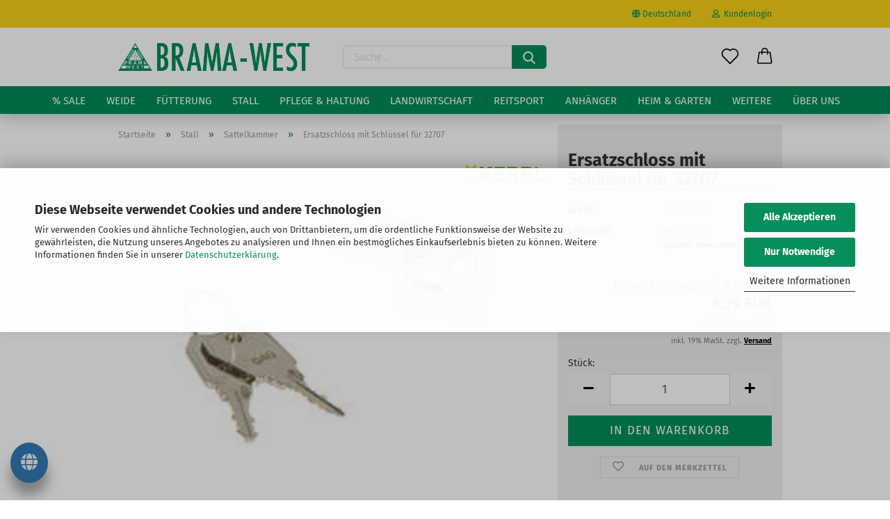

--- FILE ---
content_type: text/html; charset=utf-8
request_url: https://www.brama-west.de/ersatzschloss-mit-schluessel-fuer-32707.html
body_size: 26648
content:





	<!DOCTYPE html>
	<html xmlns="http://www.w3.org/1999/xhtml" dir="ltr" lang="de">
		
			<head>
				
					
					<!--

					=========================================================
					Shopsoftware by Gambio GmbH (c) 2005-2023 [www.gambio.de]
					=========================================================

					Gambio GmbH offers you highly scalable E-Commerce-Solutions and Services.
					The Shopsoftware is redistributable under the GNU General Public License (Version 2) [http://www.gnu.org/licenses/gpl-2.0.html].
					based on: E-Commerce Engine Copyright (c) 2006 xt:Commerce, created by Mario Zanier & Guido Winger and licensed under GNU/GPL.
					Information and contribution at http://www.xt-commerce.com

					=========================================================
					Please visit our website: www.gambio.de
					=========================================================

					-->
				

                
    

                    
                

				
					<meta name="viewport" content="width=device-width, initial-scale=1, minimum-scale=1.0" />
				

				
					<meta http-equiv="Content-Type" content="text/html; charset=utf-8" />
		<meta name="language" content="de" />
		<meta name='google-site-verification' content='v630-ivbSrS46IHSolkpALI6TcjtIFmm_M_hyeg0jl4' />
		<meta name="keywords" content="Weidetechnik, Stalltechnik, Stallbedarf, Pferdesport, Stallbedarf, Tierhaltung, Haustiere" />
		<meta name="description" content="Hier können Sie das Ersatzschloss mit Schlüssel für Sattelschrank von Kerbl günstig im Online-Shop von Brama-West bestellen oder stöbern Sie in unserem großem Sortiment für Weidetechnik und Stallbedarf." />
		<title>Ersatzschloss mit Schlüssel für Sattelschrank von Kerbl - günstig bestellen im Online-Shop von Brama-West</title>
		<meta property="og:title" content="Ersatzschloss mit Schl&uuml;ssel f&uuml;r 32707" />
		<meta property="og:site_name" content="BRAMA-WEST" />
		<meta property="og:locale" content="de_DE" />
		<meta property="og:type" content="product" />
		<meta property="og:description" content="Hier können Sie das Ersatzschloss mit Schlüssel für Sattelschrank von Kerbl günstig im Online-Shop von Brama-West bestellen oder stöbern Sie in unserem großem Sortiment für Weidetechnik und Stallbedarf." />
		<meta property="og:image" content="https://www.brama-west.de/images/product_images/info_images/32708.jpg" />

				

								
									

				
					<base href="https://www.brama-west.de/" />
				

				
											
							<link rel="shortcut icon" href="https://www.brama-west.de/images/logos/favicon.ico" type="image/x-icon" />
						
									

				
									

				
											
							<link id="main-css" type="text/css" rel="stylesheet" href="public/theme/styles/system/main.min.css?bust=1769153634" />
						
									

				
					<meta name="robots" content="index,follow" />
		<link rel="canonical" href="https://www.brama-west.de/ersatzschloss-mit-schluessel-fuer-32707.html" />
		<meta property="og:url" content="https://www.brama-west.de/ersatzschloss-mit-schluessel-fuer-32707.html">
		<!-- Google Consent Mode v2 -->
<script async
data-type="text/javascript"
type="as-oil"
data-purposes="4"
data-managed="as-oil">

function allConsentGranted() {
gtag('consent', 'update', {
'ad_user_data': 'granted',
'ad_personalization': 'granted',
'ad_storage': 'granted',
'analytics_storage': 'granted'
});
}

allConsentGranted();
</script>
<!-- Google Consent Mode v2 --><script src="https://cdn.gambiohub.com/sdk/1.2.0/dist/bundle.js"></script><script>var payPalText = {"ecsNote":"Bitte w\u00e4hlen Sie ihre gew\u00fcnschte PayPal-Zahlungsweise.","paypalUnavailable":"PayPal steht f\u00fcr diese Transaktion im Moment nicht zur Verf\u00fcgung.","errorContinue":"weiter","continueToPayPal":"Weiter mit","errorCheckData":"Es ist ein Fehler aufgetreten. Bitte \u00fcberpr\u00fcfen Sie Ihre Eingaben."};var payPalButtonSettings = {"env":"live","commit":false,"style":{"label":"checkout","shape":"rect","color":"blue","layout":"vertical","tagline":false},"locale":"","fundingCardAllowed":true,"fundingELVAllowed":true,"fundingCreditAllowed":false,"createPaymentUrl":"https:\/\/www.brama-west.de\/shop.php?do=PayPalHub\/CreatePayment&initiator=ecs","authorizedPaymentUrl":"https:\/\/www.brama-west.de\/shop.php?do=PayPalHub\/AuthorizedPayment&initiator=ecs","checkoutUrl":"https:\/\/www.brama-west.de\/shop.php?do=PayPalHub\/RedirectGuest","useVault":false,"jssrc":"https:\/\/www.paypal.com\/sdk\/js?client-id=AVEjCpwSc-e9jOY8dHKoTUckaKtPo0shiwe_T2rKtxp30K4TYGRopYjsUS6Qmkj6bILd7Nt72pbMWCXe&commit=false&intent=capture&components=buttons%2Cmarks%2Cmessages%2Cfunding-eligibility%2Cgooglepay%2Capplepay%2Ccard-fields&integration-date=2021-11-25&enable-funding=paylater&merchant-id=X8XG46J93UA2S&currency=EUR","partnerAttributionId":"GambioGmbH_Cart_Hub_PPXO","createOrderUrl":"https:\/\/www.brama-west.de\/shop.php?do=PayPalHub\/CreateOrder&initiator=ecs","getOrderUrl":"https:\/\/www.brama-west.de\/shop.php?do=PayPalHub\/GetOrder","approvedOrderUrl":"https:\/\/www.brama-west.de\/shop.php?do=PayPalHub\/ApprovedOrder&initiator=ecs","paymentApproved":false,"developmentMode":false,"cartAmount":0};var jsShoppingCart = {"languageCode":"de","verifySca":"https:\/\/www.brama-west.de\/shop.php?do=PayPalHub\/VerifySca","totalAmount":"0.00","currency":"EUR","env":"live","commit":false,"style":{"label":"checkout","shape":"rect","color":"blue","layout":"vertical","tagline":false},"locale":"","fundingCardAllowed":true,"fundingELVAllowed":true,"fundingCreditAllowed":false,"createPaymentUrl":"https:\/\/www.brama-west.de\/shop.php?do=PayPalHub\/CreatePayment&initiator=ecs","authorizedPaymentUrl":"https:\/\/www.brama-west.de\/shop.php?do=PayPalHub\/AuthorizedPayment&initiator=ecs","checkoutUrl":"https:\/\/www.brama-west.de\/shop.php?do=PayPalHub\/RedirectGuest","useVault":false,"jssrc":"https:\/\/www.paypal.com\/sdk\/js?client-id=AVEjCpwSc-e9jOY8dHKoTUckaKtPo0shiwe_T2rKtxp30K4TYGRopYjsUS6Qmkj6bILd7Nt72pbMWCXe&commit=false&intent=capture&components=buttons%2Cmarks%2Cmessages%2Cfunding-eligibility%2Cgooglepay%2Capplepay%2Ccard-fields&integration-date=2021-11-25&enable-funding=paylater&merchant-id=X8XG46J93UA2S&currency=EUR","partnerAttributionId":"GambioGmbH_Cart_Hub_PPXO","createOrderUrl":"https:\/\/www.brama-west.de\/shop.php?do=PayPalHub\/CreateOrder&initiator=ecs","getOrderUrl":"https:\/\/www.brama-west.de\/shop.php?do=PayPalHub\/GetOrder","approvedOrderUrl":"https:\/\/www.brama-west.de\/shop.php?do=PayPalHub\/ApprovedOrder&initiator=ecs","paymentApproved":false,"developmentMode":false,"cartAmount":0};var payPalBannerSettings = {};</script><script id="paypalconsent" type="application/json">{"purpose_id":7}</script><script data-type="text/javascript" data-managed="as-oil" data-purposes="7" type="as-oil">
window.PayPalAsOilClearToLoad = true;
window.dispatchEvent(new Event('PayPalClearedToLoad'));
</script><script src="GXModules/Gambio/Hub/Shop/Javascript/PayPalLoader-bust_1764235876.js" async></script><link rel="stylesheet" href="https://cdn.gambiohub.com/sdk/1.2.0/dist/css/gambio_hub.css">
				

				
									
			</head>
		
		
			<body class="page-product-info"
				  data-gambio-namespace="https://www.brama-west.de/public/theme/javascripts/system"
				  data-jse-namespace="https://www.brama-west.de/JSEngine/build"
				  data-gambio-controller="initialize"
				  data-gambio-widget="input_number responsive_image_loader transitions header image_maps modal history dropdown core_workarounds anchor"
				  data-input_number-separator=","
					 data-xycons-namespace="https://www.brama-west.de/GXModules/Xycons" >

				
					
				

				
									

				
									
		




	



	

                                <div id="m0028_handler" 
                     data-xycons0028-namespace="GXModules/Xycons/M0028/Shop/Javascripts"
                     data-xycons0028-controller="m0028_handler"></div>
            


                        
                

                                

		<div id="outer-wrapper" >
			
    
				<header id="header" class="navbar">
					
                







    <div id="topbar-container">

        
                    

        
            <div class="navbar-topbar">
                
                    <nav data-gambio-widget="menu link_crypter" data-menu-switch-element-position="false" data-menu-events='{"desktop": ["click"], "mobile": ["click"]}' data-menu-ignore-class="dropdown-menu">
                        <ul class="nav navbar-nav navbar-right">

                            
                            
                                                            

                            
                                                            

                            
                                                            

                            
                                                            

                            
                                                            

                                                            <li class="dropdown navbar-topbar-item first">

                                    
                                                                                    
                                                <a href="#" class="dropdown-toggle" data-toggle-hover="dropdown">
                                                    
                                                        <span class="hidden-xs">
                                                            
                                                                                                                                    
                                                                        <span class="fa fa-globe"></span>
                                                                    
                                                                                                                            

                                                            Deutschland
                                                        </span>
                                                    
                                                    
                                                        <span class="visible-xs-block">
                                                            &nbsp;Lieferland
                                                        </span>
                                                    
                                                </a>
                                            
                                                                            

                                    <ul class="level_2 dropdown-menu arrow-top">
                                        <li class="arrow"></li>
                                        <li>
                                            
                                                <form action="/ersatzschloss-mit-schluessel-fuer-32707.html" method="POST" class="form-horizontal">

                                                    
                                                                                                            

                                                    
                                                                                                            

                                                    
                                                                                                                    
                                                                <div class="form-group">
                                                                    <label for="countries-select">Lieferland</label>
                                                                    
	<select name="switch_country" class="form-control">
					
				<option value="BE" >Belgien</option>
			
					
				<option value="DE" selected>Deutschland</option>
			
					
				<option value="FR" >Frankreich</option>
			
					
				<option value="IT" >Italien</option>
			
					
				<option value="NL" >Niederlande</option>
			
					
				<option value="AT" >Österreich</option>
			
					
				<option value="CH" >Schweiz</option>
			
					
				<option value="ES" >Spanien</option>
			
			</select>

                                                                </div>
                                                            
                                                                                                            

                                                    
                                                        <div class="dropdown-footer row">
                                                            <input type="submit" class="btn btn-primary btn-block" value="Speichern" title="Speichern" />
                                                        </div>
                                                    

                                                    

                                                </form>
                                            
                                        </li>
                                    </ul>
                                </li>
                            
                            
                                                                    
                                        <li class="dropdown navbar-topbar-item">
                                            <a title="Anmeldung" href="/ersatzschloss-mit-schluessel-fuer-32707.html#" class="dropdown-toggle" data-toggle-hover="dropdown">
                                                
                                                                                                            
                                                            <span class="fa fa-user-o"></span>
                                                        
                                                                                                    

                                                &nbsp;Kundenlogin
                                            </a>
                                            




	<ul class="dropdown-menu dropdown-menu-login arrow-top">
		

		
		
			<li class="dropdown-header hidden-xs">Kundenlogin</li>
		
		
		
			<li>
				<form action="https://www.brama-west.de/login.php?action=process" method="post" class="form-horizontal">
					<input type="hidden" name="return_url" value="https://www.brama-west.de/ersatzschloss-mit-schluessel-fuer-32707.html">
					<input type="hidden" name="return_url_hash" value="86b422476b0d699870c8104c2af4a119b7aaf52efa01f7326df1176f7c2db50c">
					
						<div class="form-group">
                            <label for="box-login-dropdown-login-username" class="form-control sr-only">E-Mail</label>
							<input autocomplete="username" type="email" id="box-login-dropdown-login-username" class="form-control" placeholder="E-Mail" name="email_address" />
						</div>
					
					
                        <div class="form-group password-form-field" data-gambio-widget="show_password">
                            <label for="box-login-dropdown-login-password" class="form-control sr-only">Passwort</label>
                            <input autocomplete="current-password" type="password" id="box-login-dropdown-login-password" class="form-control" placeholder="Passwort" name="password" />
                            <button class="btn show-password hidden" type="button">
                                <i class="fa fa-eye" aria-hidden="true"></i>
                                <span class="sr-only">Toggle Password View</span>
                            </button>
                        </div>
					
					
						<div class="dropdown-footer row">
							
	
								
									<input type="submit" class="btn btn-primary btn-block" value="Anmelden" />
								
								<ul>
									
										<li>
											<a title="Konto erstellen" href="https://www.brama-west.de/shop.php?do=CreateRegistree">
												Konto erstellen
											</a>
										</li>
									
									
										<li>
											<a title="Passwort vergessen?" href="https://www.brama-west.de/password_double_opt.php">
												Passwort vergessen?
											</a>
										</li>
									
								</ul>
							
	

	
						</div>
					
				</form>
			</li>
		
	</ul>


                                        </li>
                                    
                                                            

                            
                                                            

                            
                        </ul>
                    </nav>
                
            </div>
        
    </div>

    



	<div class="inside">

		<div class="row">

		
    
												
			<div class="navbar-header" data-gambio-widget="mobile_menu">
									
							
    <a class="navbar-brand" href="https://www.brama-west.de/" title="BRAMA-WEST">
        <img id="main-header-logo" class="img-responsive" src="https://www.brama-west.de/images/logos/brama_logo_mit_wort_logo.png" alt="BRAMA-WEST-Logo">
    </a>

					
								
					
	
	
			
	

	
	
        <button type="button" class="navbar-toggle cart-icon" data-toggle="cart">
        <svg width="24" xmlns="http://www.w3.org/2000/svg" viewBox="0 0 40 40"><defs><style>.cls-1{fill:none;}</style></defs><title>cart</title><g id="Ebene_2" data-name="Ebene 2"><g id="Ebene_1-2" data-name="Ebene 1"><path d="M31,13.66a1.08,1.08,0,0,0-1.07-1H26.08V11.28a6.31,6.31,0,0,0-12.62,0v1.36H9.27a1,1,0,0,0-1,1L5.21,32A3.8,3.8,0,0,0,9,35.8H30.19A3.8,3.8,0,0,0,34,31.94Zm-15.42-1V11.28a4.2,4.2,0,0,1,8.39,0v1.35Zm-1.06,5.59a1.05,1.05,0,0,0,1.06-1.06v-2.4H24v2.4a1.06,1.06,0,0,0,2.12,0v-2.4h2.84L31.86,32a1.68,1.68,0,0,1-1.67,1.68H9a1.67,1.67,0,0,1-1.68-1.61l2.94-17.31h3.19v2.4A1.06,1.06,0,0,0,14.51,18.22Z"/></g></g></svg>
        <span class="cart-products-count hidden">
            0
        </span>
    </button>

	
			

	
				
			</div>
		
    
                    


		
							






	<div class="navbar-search collapse">

		


		
			<form role="search" action="advanced_search_result.php" method="get" data-gambio-widget="live_search">

				<div class="navbar-search-input-group input-group">
					<div class="navbar-search-input-group-btn input-group-btn custom-dropdown" data-dropdown-trigger-change="false" data-dropdown-trigger-no-change="false">

						


						


						


					</div>
					<input type="text" id="search-field-input" name="keywords" placeholder="Suche..." class="form-control search-input" autocomplete="off" />
					
    <button type="submit">
        <img src="public/theme/images/svgs/search.svg" class="gx-search-input svg--inject" alt="">
    </button>


                    <label for="search-field-input" class="control-label sr-only">Suche...</label>
					

				</div>


									<input type="hidden" value="1" name="inc_subcat" />
				
				


				<div class="search-result-container"></div>

			</form>
		
	</div>


					

		
					

		
    
        
            <div class="navbar-secondary hidden-xs">
                





	<div id="topbar-container">
						
		
					

		
			<div class="">
				

        
    <nav class="navbar-inverse"  data-gambio-widget="menu link_crypter" data-menu-switch-element-position="false" data-menu-events='{"desktop": ["click"], "mobile": ["click"]}' data-menu-ignore-class="dropdown-menu">
        <ul class="nav navbar-nav ">

            

            

            

            

            

            

            
            
                            

            
                                    
                        <li class="navbar-topbar-item">
                            <a href="https://www.brama-west.de/wish_list.php" class="dropdown-toggle" title="Merkzettel anzeigen">
                                
                                                                            
                                            <span class="language-code hidden-xs">
                                                <svg width="24" xmlns="http://www.w3.org/2000/svg" viewBox="0 0 40 40"><defs><style>.cls-1{fill:none;}</style></defs><title></title><g id="Ebene_2" data-name="Ebene 2"><g id="Ebene_1-2" data-name="Ebene 1"><path d="M19.19,36a1.16,1.16,0,0,0,1.62,0l12.7-12.61A10,10,0,0,0,20,8.7,10,10,0,0,0,6.5,23.42ZM8.12,10.91a7.6,7.6,0,0,1,5.49-2.26A7.46,7.46,0,0,1,19,10.88l0,0,.18.18a1.15,1.15,0,0,0,1.63,0l.18-.18A7.7,7.7,0,0,1,31.89,21.79L20,33.58,8.12,21.79A7.74,7.74,0,0,1,8.12,10.91Z"/></g></g></svg>
                                            </span>
                                            <span class="visible-xs-inline">
                                                <span class="fa fa-heart-o"></span>
                                            </span>
                                        
                                                                    

                                <span class="topbar-label">Merkzettel</span>
                            </a>
                        </li>
                    
                            

                        <li class="dropdown navbar-topbar-item topbar-cart" data-gambio-widget="cart_dropdown">
                <a
                    title="Anmeldung" class="dropdown-toggle"
                    href="/ersatzschloss-mit-schluessel-fuer-32707.html#"
                                                                data-toggle="cart"
                                    >
                    <span class="cart-info-wrapper">
                        
                                                            
                                    <svg width="24" xmlns="http://www.w3.org/2000/svg" viewBox="0 0 40 40"><defs><style>.cls-1{fill:none;}</style></defs><title></title><g id="Ebene_2" data-name="Ebene 2"><g id="Ebene_1-2" data-name="Ebene 1"><path d="M31,13.66a1.08,1.08,0,0,0-1.07-1H26.08V11.28a6.31,6.31,0,0,0-12.62,0v1.36H9.27a1,1,0,0,0-1,1L5.21,32A3.8,3.8,0,0,0,9,35.8H30.19A3.8,3.8,0,0,0,34,31.94Zm-15.42-1V11.28a4.2,4.2,0,0,1,8.39,0v1.35Zm-1.06,5.59a1.05,1.05,0,0,0,1.06-1.06v-2.4H24v2.4a1.06,1.06,0,0,0,2.12,0v-2.4h2.84L31.86,32a1.68,1.68,0,0,1-1.67,1.68H9a1.67,1.67,0,0,1-1.68-1.61l2.94-17.31h3.19v2.4A1.06,1.06,0,0,0,14.51,18.22Z"/></g></g></svg>
                                
                                                    

                        <span class="topbar-label">
                            <br />
                            <span class="products">
                                0,00 EUR
                            </span>
                        </span>

                        
                                                            <span class="cart-products-count edge hidden">
                                    
                                </span>
                                                    
                    </span>
                </a>
                            </li>

            
        </ul>
    </nav>

			</div>
		
	</div>


    </div>
    

		</div>

	</div>

	<div id="offcanvas-cart-overlay"></div>
	<div id="offcanvas-cart-content">
				
		<button data-toggle="cart" class="offcanvas-cart-close c-hamburger c-hamburger--htx">
			<span></span>
			Menü
		</button>
        
        



	<ul class="dropdown-menu arrow-top cart-dropdown cart-empty">
		
			<li class="arrow"></li>
		
	
		
					
	
		
            <script>
            function ga4ViewCart() {
                console.log('GA4 is disabled');
            }
        </script>
    
			<li class="cart-dropdown-inside">
		
				
									
				
									
						<div class="cart-empty">
							Ihr Warenkorb ist leer!
						</div>
					
								
			</li>
		
	</ul>

	</div>









	<noscript>
		<div class="alert alert-danger noscript-notice" role="alert">
			JavaScript ist in Ihrem Browser deaktiviert. Aktivieren Sie JavaScript, um alle Funktionen des Shops nutzen und alle Inhalte sehen zu können.
		</div>
	</noscript>



        
        <div id="categories">
            <div class="navbar-collapse collapse">
                
                <nav class="navbar-default navbar-categories" data-gambio-widget="menu">
                                            
                                                        


    
        <ul class="level-1 nav navbar-nav">
             
                            
                    <li class="dropdown level-1-child" data-id="281">
                        
                            <a class="dropdown-toggle" href="https://www.brama-west.de/--Sale/" title="% Sale">
                                
                                    % Sale
                                
                                                            </a>
                        
                        
                                                            
                                    <ul data-level="2" class="level-2 dropdown-menu dropdown-menu-child">
                                        
                                        <li class="enter-category hidden-sm hidden-md hidden-lg show-more">
                                            
                                                <a class="dropdown-toggle" href="https://www.brama-west.de/--Sale/" title="% Sale">
                                                    
                                                        % Sale anzeigen
                                                    
                                                </a>
                                            
                                        </li>
                                    

                                                                                                                                                                                                                                                                                                                                                                                                                                                                                                                                                                                                                                                                                                    
                                    
                                                                                    
                                                <li class="level-2-child">
                                                    <a href="https://www.brama-west.de/--Sale/effol-effax/" title="Effol / Effax">
                                                        Effol / Effax
                                                    </a>
                                                                                                    </li>
                                            
                                                                                    
                                                <li class="level-2-child">
                                                    <a href="https://www.brama-west.de/--Sale/gefluegelpest/" title="Geflügelpest">
                                                        Geflügelpest
                                                    </a>
                                                                                                    </li>
                                            
                                                                                    
                                                <li class="level-2-child">
                                                    <a href="https://www.brama-west.de/--Sale/herdenschutz-2025/" title="Herdenschutz 2025">
                                                        Herdenschutz 2025
                                                    </a>
                                                                                                    </li>
                                            
                                                                                    
                                                <li class="level-2-child">
                                                    <a href="https://www.brama-west.de/--Sale/Gutschein/" title="Gutscheine">
                                                        Gutscheine
                                                    </a>
                                                                                                    </li>
                                            
                                        
                                    
                                    
                                        <li class="enter-category hidden-more hidden-xs">
                                            <a class="dropdown-toggle col-xs-6"
                                               href="https://www.brama-west.de/--Sale/"
                                               title="% Sale">% Sale anzeigen</a>
                                            <span class="close-menu-container col-xs-6">
                                                <span class="close-flyout"><i class="fa fa-close"></i></span>
                                            </span>
                                        </li>
                                    
                                </ul>
                                
                                                    
                    </li>
                
                            
                    <li class="dropdown level-1-child" data-id="3">
                        
                            <a class="dropdown-toggle" href="https://www.brama-west.de/Weide--Weidetechnik--Weidezaun--Weidezaungeraet/" title="Weide">
                                
                                    Weide
                                
                                                            </a>
                        
                        
                                                            
                                    <ul data-level="2" class="level-2 dropdown-menu dropdown-menu-child">
                                        
                                        <li class="enter-category hidden-sm hidden-md hidden-lg show-more">
                                            
                                                <a class="dropdown-toggle" href="https://www.brama-west.de/Weide--Weidetechnik--Weidezaun--Weidezaungeraet/" title="Weide">
                                                    
                                                        Weide anzeigen
                                                    
                                                </a>
                                            
                                        </li>
                                    

                                                                                                                                                                                                                                                                                                                                                                                                                                                                                                                                                                                                                                                                                                                                                                                                                                                                                                                                                                                                                                                                                                                                                                                                                                                                                                                                                                                                                                                                                                                                                                                                                                                                                                                                                                                                                                                                                                                                                                                                                                                                                                                                                                                                    
                                    
                                                                                    
                                                <li class="level-2-child">
                                                    <a href="https://www.brama-west.de/Weide--Weidetechnik--Weidezaun--Weidezaungeraet/sets-247/" title="Sets">
                                                        Sets
                                                    </a>
                                                                                                    </li>
                                            
                                                                                    
                                                <li class="level-2-child">
                                                    <a href="https://www.brama-west.de/panels/" title="Panels">
                                                        Panels
                                                    </a>
                                                                                                    </li>
                                            
                                                                                    
                                                <li class="level-2-child">
                                                    <a href="https://www.brama-west.de/Weide--Weidetechnik--Weidezaun--Weidezaungeraet/saatgut/" title="Saatgut">
                                                        Saatgut
                                                    </a>
                                                                                                    </li>
                                            
                                                                                    
                                                <li class="level-2-child">
                                                    <a href="https://www.brama-west.de/Weide--Weidetechnik--Weidezaun--Weidezaungeraet/weidenetze/" title="Weidenetze">
                                                        Weidenetze
                                                    </a>
                                                                                                    </li>
                                            
                                                                                    
                                                <li class="level-2-child">
                                                    <a href="https://www.brama-west.de/Weide--Weidetechnik--Weidezaun--Weidezaungeraet/Wildabwehr--Wildschutzzaun--Wolfsabwehr--Weidezaun-gegen-Wildschweine--Knotengeflecht-Zaun/" title="Wildabwehr">
                                                        Wildabwehr
                                                    </a>
                                                                                                    </li>
                                            
                                                                                    
                                                <li class="level-2-child">
                                                    <a href="https://www.brama-west.de/Weide--Weidetechnik--Weidezaun--Weidezaungeraet/wolfabwehr/" title="Wolfabwehr">
                                                        Wolfabwehr
                                                    </a>
                                                                                                    </li>
                                            
                                                                                    
                                                <li class="level-2-child">
                                                    <a href="https://www.brama-west.de/steckhorden/" title="Steckhorden">
                                                        Steckhorden
                                                    </a>
                                                                                                    </li>
                                            
                                                                                    
                                                <li class="level-2-child">
                                                    <a href="https://www.brama-west.de/Weide--Weidetechnik--Weidezaun--Weidezaungeraet/zaunmaterial/" title="Zaunmaterial">
                                                        Zaunmaterial
                                                    </a>
                                                                                                    </li>
                                            
                                                                                    
                                                <li class="level-2-child">
                                                    <a href="https://www.brama-west.de/Weide--Weidetechnik--Weidezaun--Weidezaungeraet/weideschilder/" title="Weideschilder">
                                                        Weideschilder
                                                    </a>
                                                                                                    </li>
                                            
                                                                                    
                                                <li class="level-2-child">
                                                    <a href="https://www.brama-west.de/Weide--Weidetechnik--Weidezaun--Weidezaungeraet/weidezauntore/" title="Weidezauntore">
                                                        Weidezauntore
                                                    </a>
                                                                                                    </li>
                                            
                                                                                    
                                                <li class="level-2-child">
                                                    <a href="https://www.brama-west.de/Weide--Weidetechnik--Weidezaun--Weidezaungeraet/weidezaungeraete-elektrozaungeraete/" title="Weidezaungeräte">
                                                        Weidezaungeräte
                                                    </a>
                                                                                                    </li>
                                            
                                                                                    
                                                <li class="level-2-child">
                                                    <a href="https://www.brama-west.de/Weide--Weidetechnik--Weidezaun--Weidezaungeraet/weidezelt/" title="Weidezelt">
                                                        Weidezelt
                                                    </a>
                                                                                                    </li>
                                            
                                                                                    
                                                <li class="level-2-child">
                                                    <a href="https://www.brama-west.de/Weide--Weidetechnik--Weidezaun--Weidezaungeraet/fangstand-behandlungsanlage/" title="Fang- / Behandlungsanlagen">
                                                        Fang- / Behandlungsanlagen
                                                    </a>
                                                                                                    </li>
                                            
                                        
                                    
                                    
                                        <li class="enter-category hidden-more hidden-xs">
                                            <a class="dropdown-toggle col-xs-6"
                                               href="https://www.brama-west.de/Weide--Weidetechnik--Weidezaun--Weidezaungeraet/"
                                               title="Weide">Weide anzeigen</a>
                                            <span class="close-menu-container col-xs-6">
                                                <span class="close-flyout"><i class="fa fa-close"></i></span>
                                            </span>
                                        </li>
                                    
                                </ul>
                                
                                                    
                    </li>
                
                            
                    <li class="dropdown level-1-child" data-id="6">
                        
                            <a class="dropdown-toggle" href="https://www.brama-west.de/fuetterung/" title="Fütterung">
                                
                                    Fütterung
                                
                                                            </a>
                        
                        
                                                            
                                    <ul data-level="2" class="level-2 dropdown-menu dropdown-menu-child">
                                        
                                        <li class="enter-category hidden-sm hidden-md hidden-lg show-more">
                                            
                                                <a class="dropdown-toggle" href="https://www.brama-west.de/fuetterung/" title="Fütterung">
                                                    
                                                        Fütterung anzeigen
                                                    
                                                </a>
                                            
                                        </li>
                                    

                                                                                                                                                                                                                                                                                                                                                                                                                                                                                                                                                                                                                                                                                                                                                                                                                                                                                                                                                                                                                                                                                                                                                                                                                                                                                                                                                                                                                                                                                                                                                                                                                                                                                                                                                                                                                                                                                                                                                                                                                                    
                                    
                                                                                    
                                                <li class="level-2-child">
                                                    <a href="https://www.brama-west.de/fuetterung/troege/" title="Tröge">
                                                        Tröge
                                                    </a>
                                                                                                    </li>
                                            
                                                                                    
                                                <li class="level-2-child">
                                                    <a href="https://www.brama-west.de/fuetterung/traenken-159/" title="Tränken">
                                                        Tränken
                                                    </a>
                                                                                                    </li>
                                            
                                                                                    
                                                <li class="level-2-child">
                                                    <a href="https://www.brama-west.de/fuetterung/heuraufen/" title="Heuraufen">
                                                        Heuraufen
                                                    </a>
                                                                                                    </li>
                                            
                                                                                    
                                                <li class="level-2-child">
                                                    <a href="https://www.brama-west.de/fuetterung/heunetze/" title="Heunetze">
                                                        Heunetze
                                                    </a>
                                                                                                    </li>
                                            
                                                                                    
                                                <li class="level-2-child">
                                                    <a href="https://www.brama-west.de/fuetterung/heuglocken/" title="Heuglocken">
                                                        Heuglocken
                                                    </a>
                                                                                                    </li>
                                            
                                                                                    
                                                <li class="level-2-child">
                                                    <a href="https://www.brama-west.de/fuetterung/futterwagen/" title="Futterwagen">
                                                        Futterwagen
                                                    </a>
                                                                                                    </li>
                                            
                                                                                    
                                                <li class="level-2-child">
                                                    <a href="https://www.brama-west.de/fuetterung/Futtermittel-581/" title="Futtermittel">
                                                        Futtermittel
                                                    </a>
                                                                                                    </li>
                                            
                                                                                    
                                                <li class="level-2-child">
                                                    <a href="https://www.brama-west.de/fuetterung/messtechnik/" title="Messtechnik">
                                                        Messtechnik
                                                    </a>
                                                                                                    </li>
                                            
                                                                                    
                                                <li class="level-2-child">
                                                    <a href="https://www.brama-west.de/fuetterung/Lecksteinhalter/" title="Lecksteinhalter">
                                                        Lecksteinhalter
                                                    </a>
                                                                                                    </li>
                                            
                                                                                    
                                                <li class="level-2-child">
                                                    <a href="https://www.brama-west.de/fuetterung/Futterschalen---Eimer-420/" title="Futterschalen & Eimer">
                                                        Futterschalen & Eimer
                                                    </a>
                                                                                                    </li>
                                            
                                                                                    
                                                <li class="level-2-child">
                                                    <a href="https://www.brama-west.de/fuetterung/abwiege-und-futterschaufeln/" title="Abwiege- und Futterschaufeln">
                                                        Abwiege- und Futterschaufeln
                                                    </a>
                                                                                                    </li>
                                            
                                                                                    
                                                <li class="level-2-child">
                                                    <a href="https://www.brama-west.de/fuetterung/getreidemuehle/" title="Getreidemühle / Getreidequetsche">
                                                        Getreidemühle / Getreidequetsche
                                                    </a>
                                                                                                    </li>
                                            
                                        
                                    
                                    
                                        <li class="enter-category hidden-more hidden-xs">
                                            <a class="dropdown-toggle col-xs-6"
                                               href="https://www.brama-west.de/fuetterung/"
                                               title="Fütterung">Fütterung anzeigen</a>
                                            <span class="close-menu-container col-xs-6">
                                                <span class="close-flyout"><i class="fa fa-close"></i></span>
                                            </span>
                                        </li>
                                    
                                </ul>
                                
                                                    
                    </li>
                
                            
                    <li class="dropdown level-1-child" data-id="1">
                        
                            <a class="dropdown-toggle" href="https://www.brama-west.de/stalltechnik/" title="Stall">
                                
                                    Stall
                                
                                                            </a>
                        
                        
                                                            
                                    <ul data-level="2" class="level-2 dropdown-menu dropdown-menu-child">
                                        
                                        <li class="enter-category hidden-sm hidden-md hidden-lg show-more">
                                            
                                                <a class="dropdown-toggle" href="https://www.brama-west.de/stalltechnik/" title="Stall">
                                                    
                                                        Stall anzeigen
                                                    
                                                </a>
                                            
                                        </li>
                                    

                                                                                                                                                                                                                                                                                                                                                                                                                                                                                                                                                                                                                                                                                                                                                                                                                                                                                                                                                                                                                                                                                                                                                                                                                                                                                                                                                                                                                                                                                                                                                                                                                                                                                                                                                                                                                                                                                                                                                                                                                                                                                                                                                                                                                                                                                                                                                                                                                                                                                                                                                                                                                                                                                                    
                                    
                                                                                    
                                                <li class="level-2-child">
                                                    <a href="https://www.brama-west.de/eimer/" title="Eimer">
                                                        Eimer
                                                    </a>
                                                                                                    </li>
                                            
                                                                                    
                                                <li class="level-2-child">
                                                    <a href="https://www.brama-west.de/Stalltechnik/Anbindung/" title="Anbindung">
                                                        Anbindung
                                                    </a>
                                                                                                    </li>
                                            
                                                                                    
                                                <li class="level-2-child">
                                                    <a href="https://www.brama-west.de/Stalltechnik/Stallgeraete/" title="Stallgeräte">
                                                        Stallgeräte
                                                    </a>
                                                                                                    </li>
                                            
                                                                                    
                                                <li class="level-2-child">
                                                    <a href="https://www.brama-west.de/Stalltechnik/stallfenster/" title="Stallfenster">
                                                        Stallfenster
                                                    </a>
                                                                                                    </li>
                                            
                                                                                    
                                                <li class="level-2-child">
                                                    <a href="https://www.brama-west.de/Stalltechnik/stallhygiene/" title="Stallhygiene">
                                                        Stallhygiene
                                                    </a>
                                                                                                    </li>
                                            
                                                                                    
                                                <li class="level-2-child">
                                                    <a href="https://www.brama-west.de/Stalltechnik/Stallschilder/" title="Stallschilder">
                                                        Stallschilder
                                                    </a>
                                                                                                    </li>
                                            
                                                                                    
                                                <li class="level-2-child">
                                                    <a href="https://www.brama-west.de/Stalltechnik/Beleuchtung/" title="Beleuchtung">
                                                        Beleuchtung
                                                    </a>
                                                                                                    </li>
                                            
                                                                                    
                                                <li class="level-2-child active">
                                                    <a href="https://www.brama-west.de/Stalltechnik/Sattelkammer/" title="Sattelkammer">
                                                        Sattelkammer
                                                    </a>
                                                                                                    </li>
                                            
                                                                                    
                                                <li class="level-2-child">
                                                    <a href="https://www.brama-west.de/Stalltechnik/Stallabtrennung/" title="Stallabtrennung">
                                                        Stallabtrennung
                                                    </a>
                                                                                                    </li>
                                            
                                                                                    
                                                <li class="level-2-child">
                                                    <a href="https://www.brama-west.de/Stalltechnik/Montagematerial/" title="Montagematerial">
                                                        Montagematerial
                                                    </a>
                                                                                                    </li>
                                            
                                                                                    
                                                <li class="level-2-child">
                                                    <a href="https://www.brama-west.de/Stalltechnik/Witterungsschutz/" title="Witterungsschutz">
                                                        Witterungsschutz
                                                    </a>
                                                                                                    </li>
                                            
                                                                                    
                                                <li class="level-2-child">
                                                    <a href="https://www.brama-west.de/Stalltechnik/matten-bodenbelaege/" title="Matten & Bodenbeläge">
                                                        Matten & Bodenbeläge
                                                    </a>
                                                                                                    </li>
                                            
                                                                                    
                                                <li class="level-2-child">
                                                    <a href="https://www.brama-west.de/Stalltechnik/schaedlingsbekaempfung/" title="Schädlingsbekämpfung">
                                                        Schädlingsbekämpfung
                                                    </a>
                                                                                                    </li>
                                            
                                                                                    
                                                <li class="level-2-child">
                                                    <a href="https://www.brama-west.de/Stalltechnik/Gefluegel-Kleintierstaelle/" title="Geflügel- & Kleintierställe">
                                                        Geflügel- & Kleintierställe
                                                    </a>
                                                                                                    </li>
                                            
                                                                                    
                                                <li class="level-2-child">
                                                    <a href="https://www.brama-west.de/Stalltechnik/transport-hebevorrichtungen/" title="Transport & Hebevorrichtungen">
                                                        Transport & Hebevorrichtungen
                                                    </a>
                                                                                                    </li>
                                            
                                                                                    
                                                <li class="level-2-child">
                                                    <a href="https://www.brama-west.de/Stalltechnik/schubkarren-transportkarren/" title="Schubkarren und Transportkarren">
                                                        Schubkarren und Transportkarren
                                                    </a>
                                                                                                    </li>
                                            
                                        
                                    
                                    
                                        <li class="enter-category hidden-more hidden-xs">
                                            <a class="dropdown-toggle col-xs-6"
                                               href="https://www.brama-west.de/stalltechnik/"
                                               title="Stall">Stall anzeigen</a>
                                            <span class="close-menu-container col-xs-6">
                                                <span class="close-flyout"><i class="fa fa-close"></i></span>
                                            </span>
                                        </li>
                                    
                                </ul>
                                
                                                    
                    </li>
                
                            
                    <li class="dropdown level-1-child" data-id="12">
                        
                            <a class="dropdown-toggle" href="https://www.brama-west.de/Pflege-Haltung/" title="Pflege &amp; Haltung">
                                
                                    Pflege &amp; Haltung
                                
                                                            </a>
                        
                        
                                                            
                                    <ul data-level="2" class="level-2 dropdown-menu dropdown-menu-child">
                                        
                                        <li class="enter-category hidden-sm hidden-md hidden-lg show-more">
                                            
                                                <a class="dropdown-toggle" href="https://www.brama-west.de/Pflege-Haltung/" title="Pflege &amp; Haltung">
                                                    
                                                        Pflege & Haltung anzeigen
                                                    
                                                </a>
                                            
                                        </li>
                                    

                                                                                                                                                                                                                                                                                                                                                                                                                                                                                                                                                                                                                                                                                                                                                                                                                                                                                                                                                                                                                                                                                                                                                                                                    
                                    
                                                                                    
                                                <li class="level-2-child">
                                                    <a href="https://www.brama-west.de/Pflege-Haltung/Fellpflege-430/" title="Fellpflege">
                                                        Fellpflege
                                                    </a>
                                                                                                    </li>
                                            
                                                                                    
                                                <li class="level-2-child">
                                                    <a href="https://www.brama-west.de/Pflege-Haltung/Anbindung-435/" title="Anbindung">
                                                        Anbindung
                                                    </a>
                                                                                                    </li>
                                            
                                                                                    
                                                <li class="level-2-child">
                                                    <a href="https://www.brama-west.de/Pflege-Haltung/Desinfektion/" title="Desinfektion">
                                                        Desinfektion
                                                    </a>
                                                                                                    </li>
                                            
                                                                                    
                                                <li class="level-2-child">
                                                    <a href="https://www.brama-west.de/transportmittel/" title="Transportmittel">
                                                        Transportmittel
                                                    </a>
                                                                                                    </li>
                                            
                                                                                    
                                                <li class="level-2-child">
                                                    <a href="https://www.brama-west.de/Pflege-Haltung/schermaschinen/" title="Schermaschinen">
                                                        Schermaschinen
                                                    </a>
                                                                                                    </li>
                                            
                                                                                    
                                                <li class="level-2-child">
                                                    <a href="https://www.brama-west.de/huf-und-klauenpflege/" title="Huf- & Klauenpflege">
                                                        Huf- & Klauenpflege
                                                    </a>
                                                                                                    </li>
                                            
                                                                                    
                                                <li class="level-2-child">
                                                    <a href="https://www.brama-west.de/Pflege-Haltung/verbiss-und-knabberschutz-434/" title="Verbiss- und Knabberschutz">
                                                        Verbiss- und Knabberschutz
                                                    </a>
                                                                                                    </li>
                                            
                                        
                                    
                                    
                                        <li class="enter-category hidden-more hidden-xs">
                                            <a class="dropdown-toggle col-xs-6"
                                               href="https://www.brama-west.de/Pflege-Haltung/"
                                               title="Pflege &amp; Haltung">Pflege & Haltung anzeigen</a>
                                            <span class="close-menu-container col-xs-6">
                                                <span class="close-flyout"><i class="fa fa-close"></i></span>
                                            </span>
                                        </li>
                                    
                                </ul>
                                
                                                    
                    </li>
                
                            
                    <li class="dropdown level-1-child" data-id="437">
                        
                            <a class="dropdown-toggle" href="https://www.brama-west.de/Landwirtschaft/" title="Landwirtschaft">
                                
                                    Landwirtschaft
                                
                                                            </a>
                        
                        
                                                            
                                    <ul data-level="2" class="level-2 dropdown-menu dropdown-menu-child">
                                        
                                        <li class="enter-category hidden-sm hidden-md hidden-lg show-more">
                                            
                                                <a class="dropdown-toggle" href="https://www.brama-west.de/Landwirtschaft/" title="Landwirtschaft">
                                                    
                                                        Landwirtschaft anzeigen
                                                    
                                                </a>
                                            
                                        </li>
                                    

                                                                                                                                                                                                                                                                                                                                                                                                                                                                                                                                                                                                                                                                                                                                                                                                                                                                                                                                                                                                                                                                                                                                                                                                                                                                                                                                                                                                                                                                                                                                                                                                                                                                                                                                                                                                                                                                                                                                                                                                                                                                                                                                                                                                                                                                                                                                                                                                                                                                                                                                                                                                                                                                                                                                                                                                                                                                                                                                                                                                                                    
                                    
                                                                                    
                                                <li class="level-2-child">
                                                    <a href="https://www.brama-west.de/Landwirtschaft/melken/" title="Melken">
                                                        Melken
                                                    </a>
                                                                                                    </li>
                                            
                                                                                    
                                                <li class="level-2-child">
                                                    <a href="https://www.brama-west.de/Landwirtschaft/gefluegel/" title="Geflügel">
                                                        Geflügel
                                                    </a>
                                                                                                    </li>
                                            
                                                                                    
                                                <li class="level-2-child">
                                                    <a href="https://www.brama-west.de/Landwirtschaft/Aufzucht/" title="Aufzucht">
                                                        Aufzucht
                                                    </a>
                                                                                                    </li>
                                            
                                                                                    
                                                <li class="level-2-child">
                                                    <a href="https://www.brama-west.de/Landwirtschaft/Baendigung/" title="Bändigung">
                                                        Bändigung
                                                    </a>
                                                                                                    </li>
                                            
                                                                                    
                                                <li class="level-2-child">
                                                    <a href="https://www.brama-west.de/Landwirtschaft/Kaelberhaltung/" title="Kälberhaltung">
                                                        Kälberhaltung
                                                    </a>
                                                                                                    </li>
                                            
                                                                                    
                                                <li class="level-2-child">
                                                    <a href="https://www.brama-west.de/Landwirtschaft/Veterinaerartikel/" title="Veterinärartikel">
                                                        Veterinärartikel
                                                    </a>
                                                                                                    </li>
                                            
                                                                                    
                                                <li class="level-2-child">
                                                    <a href="https://www.brama-west.de/Landwirtschaft/brutautomaten/" title="Brutautomaten">
                                                        Brutautomaten
                                                    </a>
                                                                                                    </li>
                                            
                                                                                    
                                                <li class="level-2-child">
                                                    <a href="https://www.brama-west.de/Landwirtschaft/milchproduktion/" title="Milchproduktion">
                                                        Milchproduktion
                                                    </a>
                                                                                                    </li>
                                            
                                                                                    
                                                <li class="level-2-child">
                                                    <a href="https://www.brama-west.de/Landwirtschaft/stall/" title="Stall / Legenest">
                                                        Stall / Legenest
                                                    </a>
                                                                                                    </li>
                                            
                                                                                    
                                                <li class="level-2-child">
                                                    <a href="https://www.brama-west.de/Landwirtschaft/Schafzuchtgeraete/" title="Schafzuchtgeräte">
                                                        Schafzuchtgeräte
                                                    </a>
                                                                                                    </li>
                                            
                                                                                    
                                                <li class="level-2-child">
                                                    <a href="https://www.brama-west.de/Landwirtschaft/Tierkennzeichnung/" title="Tierkennzeichnung">
                                                        Tierkennzeichnung
                                                    </a>
                                                                                                    </li>
                                            
                                                                                    
                                                <li class="level-2-child">
                                                    <a href="https://www.brama-west.de/Landwirtschaft/Enthornungsgeraete/" title="Enthornungsgeräte">
                                                        Enthornungsgeräte
                                                    </a>
                                                                                                    </li>
                                            
                                                                                    
                                                <li class="level-2-child">
                                                    <a href="https://www.brama-west.de/Landwirtschaft/geburtsueberwachung/" title="Geburtsüberwachung">
                                                        Geburtsüberwachung
                                                    </a>
                                                                                                    </li>
                                            
                                                                                    
                                                <li class="level-2-child">
                                                    <a href="https://www.brama-west.de/wiege-messtechnik/" title="Wiege- & Messtechnik">
                                                        Wiege- & Messtechnik
                                                    </a>
                                                                                                    </li>
                                            
                                                                                    
                                                <li class="level-2-child">
                                                    <a href="https://www.brama-west.de/Landwirtschaft/viehbetaeubungsapparat/" title="Viehbetäubungsapparat">
                                                        Viehbetäubungsapparat
                                                    </a>
                                                                                                    </li>
                                            
                                                                                    
                                                <li class="level-2-child">
                                                    <a href="https://www.brama-west.de/Landwirtschaft/Ergaenzungsfutter-Ergaenzungsfutter-Futter-Noesenberger/" title="Ergänzungsfutter/Futter">
                                                        Ergänzungsfutter/Futter
                                                    </a>
                                                                                                    </li>
                                            
                                                                                    
                                                <li class="level-2-child">
                                                    <a href="https://www.brama-west.de/oekologischer-landbau/bio/" title="ökologischer Landbau/Bio">
                                                        ökologischer Landbau/Bio
                                                    </a>
                                                                                                    </li>
                                            
                                                                                    
                                                <li class="level-2-child">
                                                    <a href="https://www.brama-west.de/Landwirtschaft/euterreinigung-pflege-desinfektion/" title="Euterreinigung, -pflege & -desinfektion">
                                                        Euterreinigung, -pflege & -desinfektion
                                                    </a>
                                                                                                    </li>
                                            
                                        
                                    
                                    
                                        <li class="enter-category hidden-more hidden-xs">
                                            <a class="dropdown-toggle col-xs-6"
                                               href="https://www.brama-west.de/Landwirtschaft/"
                                               title="Landwirtschaft">Landwirtschaft anzeigen</a>
                                            <span class="close-menu-container col-xs-6">
                                                <span class="close-flyout"><i class="fa fa-close"></i></span>
                                            </span>
                                        </li>
                                    
                                </ul>
                                
                                                    
                    </li>
                
                            
                    <li class="dropdown level-1-child" data-id="10">
                        
                            <a class="dropdown-toggle" href="https://www.brama-west.de/reitsport/" title="Reitsport">
                                
                                    Reitsport
                                
                                                            </a>
                        
                        
                                                            
                                    <ul data-level="2" class="level-2 dropdown-menu dropdown-menu-child">
                                        
                                        <li class="enter-category hidden-sm hidden-md hidden-lg show-more">
                                            
                                                <a class="dropdown-toggle" href="https://www.brama-west.de/reitsport/" title="Reitsport">
                                                    
                                                        Reitsport anzeigen
                                                    
                                                </a>
                                            
                                        </li>
                                    

                                                                                                                                                                                                                                                                                                                                                                                                                                                                                                                                                                                                                                                                                                                                                                                                                                                                                                                                                                                                                                                                                                                                                                                                                                                                                                                                                                                                                                                                                                                                                                                                                                                                                                                                                                                                                                                                                                                                                                                                                                                                                                                                                                                                                                                                                                                                                                                                                                                                                                                                                                                                                                                                                                                                                                                                                                                                                                                                                                                                                                                                                                                                                                                                                                                                                                                                                                                                                                                                                                                                                                                                                                                                                                                                                                                                                                                                                                                                                                                                                                    
                                    
                                                                                    
                                                <li class="level-2-child">
                                                    <a href="https://www.brama-west.de/reitsport/reiten/" title="Reiten">
                                                        Reiten
                                                    </a>
                                                                                                    </li>
                                            
                                                                                    
                                                <li class="level-2-child">
                                                    <a href="https://www.brama-west.de/reitsport/pflege-pferde/" title="Pflege">
                                                        Pflege
                                                    </a>
                                                                                                    </li>
                                            
                                                                                    
                                                <li class="level-2-child">
                                                    <a href="https://www.brama-west.de/reitsport/halfter/" title="Halfter">
                                                        Halfter
                                                    </a>
                                                                                                    </li>
                                            
                                                                                    
                                                <li class="level-2-child">
                                                    <a href="https://www.brama-west.de/reitsport/heunetze-532/" title="Heunetze">
                                                        Heunetze
                                                    </a>
                                                                                                    </li>
                                            
                                                                                    
                                                <li class="level-2-child">
                                                    <a href="https://www.brama-west.de/reitsport/Stallbedarf/" title="Stallbedarf">
                                                        Stallbedarf
                                                    </a>
                                                                                                    </li>
                                            
                                                                                    
                                                <li class="level-2-child">
                                                    <a href="https://www.brama-west.de/reitsport/bodenbelaege/" title="Bodenbeläge">
                                                        Bodenbeläge
                                                    </a>
                                                                                                    </li>
                                            
                                                                                    
                                                <li class="level-2-child">
                                                    <a href="https://www.brama-west.de/reitsport/Fahrsport/" title="Fahrsport">
                                                        Fahrsport
                                                    </a>
                                                                                                    </li>
                                            
                                                                                    
                                                <li class="level-2-child">
                                                    <a href="https://www.brama-west.de/reitsport/longieren/" title="Longieren">
                                                        Longieren
                                                    </a>
                                                                                                    </li>
                                            
                                                                                    
                                                <li class="level-2-child">
                                                    <a href="https://www.brama-west.de/reitsport/beinschutz/" title="Beinschutz">
                                                        Beinschutz
                                                    </a>
                                                                                                    </li>
                                            
                                                                                    
                                                <li class="level-2-child">
                                                    <a href="https://www.brama-west.de/reitsport/Futtermittel/" title="Futtermittel">
                                                        Futtermittel
                                                    </a>
                                                                                                    </li>
                                            
                                                                                    
                                                <li class="level-2-child">
                                                    <a href="https://www.brama-west.de/reitsport/Bodenarbeit/" title="Bodenarbeit">
                                                        Bodenarbeit
                                                    </a>
                                                                                                    </li>
                                            
                                                                                    
                                                <li class="level-2-child">
                                                    <a href="https://www.brama-west.de/hobby-horsing/" title="Hobby Horsing">
                                                        Hobby Horsing
                                                    </a>
                                                                                                    </li>
                                            
                                                                                    
                                                <li class="level-2-child">
                                                    <a href="https://www.brama-west.de/reitsport/Fressbremsen/" title="Fressbremsen">
                                                        Fressbremsen
                                                    </a>
                                                                                                    </li>
                                            
                                                                                    
                                                <li class="level-2-child">
                                                    <a href="https://www.brama-west.de/reitsport/Pferdedecken/" title="Pferdedecken">
                                                        Pferdedecken
                                                    </a>
                                                                                                    </li>
                                            
                                                                                    
                                                <li class="level-2-child">
                                                    <a href="https://www.brama-west.de/reitsport/westernreiten/" title="Westernreiten">
                                                        Westernreiten
                                                    </a>
                                                                                                    </li>
                                            
                                                                                    
                                                <li class="level-2-child">
                                                    <a href="https://www.brama-west.de/reitsport/Hindernisse/" title="Reitplatzbedarf">
                                                        Reitplatzbedarf
                                                    </a>
                                                                                                    </li>
                                            
                                                                                    
                                                <li class="level-2-child">
                                                    <a href="https://www.brama-west.de/reitsport/turnierzubehoer/" title="Turnierzubehör">
                                                        Turnierzubehör
                                                    </a>
                                                                                                    </li>
                                            
                                                                                    
                                                <li class="level-2-child">
                                                    <a href="https://www.brama-west.de/reitsport/insektenschutz-pferd/" title="Insektenschutz">
                                                        Insektenschutz
                                                    </a>
                                                                                                    </li>
                                            
                                                                                    
                                                <li class="level-2-child">
                                                    <a href="https://www.brama-west.de/reitsport/Pferdespielzeug/" title="Pferdespielzeug">
                                                        Pferdespielzeug
                                                    </a>
                                                                                                    </li>
                                            
                                                                                    
                                                <li class="level-2-child">
                                                    <a href="https://www.brama-west.de/reitsport/Schermaschinen/" title="Schermaschinen">
                                                        Schermaschinen
                                                    </a>
                                                                                                    </li>
                                            
                                                                                    
                                                <li class="level-2-child">
                                                    <a href="https://www.brama-west.de/reitsport/Saettel-und-Zubehoer/" title="Sättel und Zubehör">
                                                        Sättel und Zubehör
                                                    </a>
                                                                                                    </li>
                                            
                                                                                    
                                                <li class="level-2-child">
                                                    <a href="https://www.brama-west.de/reitsport/trensen-zubehoer/" title="Trensen und Zubehör">
                                                        Trensen und Zubehör
                                                    </a>
                                                                                                    </li>
                                            
                                                                                    
                                                <li class="level-2-child">
                                                    <a href="https://www.brama-west.de/ausbinder-und-hilfszuegel/" title="Ausbinder und Hilfszügel">
                                                        Ausbinder und Hilfszügel
                                                    </a>
                                                                                                    </li>
                                            
                                                                                    
                                                <li class="level-2-child">
                                                    <a href="https://www.brama-west.de/reitsport/stricke-und-anbindeketten/" title="Stricke und Anbindeketten">
                                                        Stricke und Anbindeketten
                                                    </a>
                                                                                                    </li>
                                            
                                        
                                    
                                    
                                        <li class="enter-category hidden-more hidden-xs">
                                            <a class="dropdown-toggle col-xs-6"
                                               href="https://www.brama-west.de/reitsport/"
                                               title="Reitsport">Reitsport anzeigen</a>
                                            <span class="close-menu-container col-xs-6">
                                                <span class="close-flyout"><i class="fa fa-close"></i></span>
                                            </span>
                                        </li>
                                    
                                </ul>
                                
                                                    
                    </li>
                
                            
                    <li class="dropdown level-1-child" data-id="69">
                        
                            <a class="dropdown-toggle" href="https://www.brama-west.de/Anhaenger/" title="Anhänger">
                                
                                    Anhänger
                                
                                                            </a>
                        
                        
                                                            
                                    <ul data-level="2" class="level-2 dropdown-menu dropdown-menu-child">
                                        
                                        <li class="enter-category hidden-sm hidden-md hidden-lg show-more">
                                            
                                                <a class="dropdown-toggle" href="https://www.brama-west.de/Anhaenger/" title="Anhänger">
                                                    
                                                        Anhänger anzeigen
                                                    
                                                </a>
                                            
                                        </li>
                                    

                                                                                                                                                                                                                                                                                                                                                                                                                                                                                                                                    
                                    
                                                                                    
                                                <li class="level-2-child">
                                                    <a href="https://www.brama-west.de/Anhaenger/Zubehoer/" title="Zubehör">
                                                        Zubehör
                                                    </a>
                                                                                                    </li>
                                            
                                                                                    
                                                <li class="level-2-child">
                                                    <a href="https://www.brama-west.de/Anhaenger/pkw-anhaenger/" title="PKW-Anhänger">
                                                        PKW-Anhänger
                                                    </a>
                                                                                                    </li>
                                            
                                                                                    
                                                <li class="level-2-child">
                                                    <a href="https://www.brama-west.de/Anhaenger/pferdeanhaenger/" title="Pferdeanhänger">
                                                        Pferdeanhänger
                                                    </a>
                                                                                                    </li>
                                            
                                        
                                    
                                    
                                        <li class="enter-category hidden-more hidden-xs">
                                            <a class="dropdown-toggle col-xs-6"
                                               href="https://www.brama-west.de/Anhaenger/"
                                               title="Anhänger">Anhänger anzeigen</a>
                                            <span class="close-menu-container col-xs-6">
                                                <span class="close-flyout"><i class="fa fa-close"></i></span>
                                            </span>
                                        </li>
                                    
                                </ul>
                                
                                                    
                    </li>
                
                            
                    <li class="dropdown level-1-child" data-id="267">
                        
                            <a class="dropdown-toggle" href="https://www.brama-west.de/Heim---Garten/" title="Heim &amp; Garten">
                                
                                    Heim &amp; Garten
                                
                                                            </a>
                        
                        
                                                            
                                    <ul data-level="2" class="level-2 dropdown-menu dropdown-menu-child">
                                        
                                        <li class="enter-category hidden-sm hidden-md hidden-lg show-more">
                                            
                                                <a class="dropdown-toggle" href="https://www.brama-west.de/Heim---Garten/" title="Heim &amp; Garten">
                                                    
                                                        Heim & Garten anzeigen
                                                    
                                                </a>
                                            
                                        </li>
                                    

                                                                                                                                                                                                                                                                                                                                                                                                                                                                                                                                                                                                                                                                                                                                                                                                                                                                                                                                                                                                                                                                                                                                                                                                                                                                                                                                                                                                                                                                                                                                    
                                    
                                                                                    
                                                <li class="level-2-child">
                                                    <a href="https://www.brama-west.de/Heim---Garten/Heimtier/" title="Heimtier">
                                                        Heimtier
                                                    </a>
                                                                                                    </li>
                                            
                                                                                    
                                                <li class="level-2-child">
                                                    <a href="https://www.brama-west.de/Heim---Garten/accessoires/" title="Accessoires">
                                                        Accessoires
                                                    </a>
                                                                                                    </li>
                                            
                                                                                    
                                                <li class="level-2-child">
                                                    <a href="https://www.brama-west.de/Heim---Garten/handschuhe-440/" title="Handschuhe">
                                                        Handschuhe
                                                    </a>
                                                                                                    </li>
                                            
                                                                                    
                                                <li class="level-2-child">
                                                    <a href="https://www.brama-west.de/Heim---Garten/Maehen--Gras--Aufsitzen/" title="Rasentraktoren">
                                                        Rasentraktoren
                                                    </a>
                                                                                                    </li>
                                            
                                                                                    
                                                <li class="level-2-child">
                                                    <a href="https://www.brama-west.de/hobbyfarming/" title="Hobby Farming">
                                                        Hobby Farming
                                                    </a>
                                                                                                    </li>
                                            
                                                                                    
                                                <li class="level-2-child">
                                                    <a href="https://www.brama-west.de/Heim---Garten/Heizgeraete/" title="Heizgeräte">
                                                        Heizgeräte
                                                    </a>
                                                                                                    </li>
                                            
                                                                                    
                                                <li class="level-2-child">
                                                    <a href="https://www.brama-west.de/Heim---Garten/saatgut-duenger/" title="Saatgut & Dünger">
                                                        Saatgut & Dünger
                                                    </a>
                                                                                                    </li>
                                            
                                                                                    
                                                <li class="level-2-child">
                                                    <a href="https://www.brama-west.de/Heim---Garten/sitzbankgarnituren/" title="Sitzbankgarnituren">
                                                        Sitzbankgarnituren
                                                    </a>
                                                                                                    </li>
                                            
                                                                                    
                                                <li class="level-2-child">
                                                    <a href="https://www.brama-west.de/schaedlingsbekaempfung/" title="Schädlingsbekämpfung">
                                                        Schädlingsbekämpfung
                                                    </a>
                                                                                                    </li>
                                            
                                        
                                    
                                    
                                        <li class="enter-category hidden-more hidden-xs">
                                            <a class="dropdown-toggle col-xs-6"
                                               href="https://www.brama-west.de/Heim---Garten/"
                                               title="Heim &amp; Garten">Heim & Garten anzeigen</a>
                                            <span class="close-menu-container col-xs-6">
                                                <span class="close-flyout"><i class="fa fa-close"></i></span>
                                            </span>
                                        </li>
                                    
                                </ul>
                                
                                                    
                    </li>
                
                            
                    <li class="dropdown level-1-child" data-id="125">
                        
                            <a class="dropdown-toggle" href="https://www.brama-west.de/arbeitsschutz/" title="Arbeitsschutz">
                                
                                    Arbeitsschutz
                                
                                                            </a>
                        
                        
                                                            
                                    <ul data-level="2" class="level-2 dropdown-menu dropdown-menu-child">
                                        
                                        <li class="enter-category hidden-sm hidden-md hidden-lg show-more">
                                            
                                                <a class="dropdown-toggle" href="https://www.brama-west.de/arbeitsschutz/" title="Arbeitsschutz">
                                                    
                                                        Arbeitsschutz anzeigen
                                                    
                                                </a>
                                            
                                        </li>
                                    

                                                                                                                                                                                                                                                                                                                                                                                                                                                                                                                                                                                                                                                                                                                                                                                                                                                                                                                                                                                                                                                                                                                                                                                                                                                                                                                                                                                                                                                                                                                                                                                                                                                                                                                                                                                                                                                                                                                                                                                                                                                                                                                                                                                                    
                                    
                                                                                    
                                                <li class="level-2-child">
                                                    <a href="https://www.brama-west.de/arbeitsschutz/sets/" title="Sets">
                                                        Sets
                                                    </a>
                                                                                                    </li>
                                            
                                                                                    
                                                <li class="level-2-child">
                                                    <a href="https://www.brama-west.de/arbeitsschutz/einweg/" title="Einweg">
                                                        Einweg
                                                    </a>
                                                                                                    </li>
                                            
                                                                                    
                                                <li class="level-2-child">
                                                    <a href="https://www.brama-west.de/arbeitsschutz/reinigung/" title="Reinigung">
                                                        Reinigung
                                                    </a>
                                                                                                    </li>
                                            
                                                                                    
                                                <li class="level-2-child">
                                                    <a href="https://www.brama-west.de/arbeitsschutz/bekleidung/" title="Bekleidung">
                                                        Bekleidung
                                                    </a>
                                                                                                    </li>
                                            
                                                                                    
                                                <li class="level-2-child">
                                                    <a href="https://www.brama-west.de/arbeitsschutz/handpflege/" title="Handpflege">
                                                        Handpflege
                                                    </a>
                                                                                                    </li>
                                            
                                                                                    
                                                <li class="level-2-child">
                                                    <a href="https://www.brama-west.de/arbeitsschutz/atemschutz/" title="Atemschutz">
                                                        Atemschutz
                                                    </a>
                                                                                                    </li>
                                            
                                                                                    
                                                <li class="level-2-child">
                                                    <a href="https://www.brama-west.de/arbeitsschutz/gehoerschutz/" title="Gehörschutz">
                                                        Gehörschutz
                                                    </a>
                                                                                                    </li>
                                            
                                                                                    
                                                <li class="level-2-child">
                                                    <a href="https://www.brama-west.de/arbeitsschutz/stiefel/" title="Stiefel & Schuhe">
                                                        Stiefel & Schuhe
                                                    </a>
                                                                                                    </li>
                                            
                                                                                    
                                                <li class="level-2-child">
                                                    <a href="https://www.brama-west.de/arbeitsschutz/gesichtsschutz/" title="Gesichtsschutz">
                                                        Gesichtsschutz
                                                    </a>
                                                                                                    </li>
                                            
                                                                                    
                                                <li class="level-2-child">
                                                    <a href="https://www.brama-west.de/arbeitsschutz/ladungssicherung/" title="Ladungssicherung">
                                                        Ladungssicherung
                                                    </a>
                                                                                                    </li>
                                            
                                                                                    
                                                <li class="level-2-child">
                                                    <a href="https://www.brama-west.de/arbeitsschutz/desinfektionmittel/" title="Desinfektionmittel">
                                                        Desinfektionmittel
                                                    </a>
                                                                                                    </li>
                                            
                                                                                    
                                                <li class="level-2-child">
                                                    <a href="https://www.brama-west.de/arbeitsschutz/Arbeitshandschuhe/" title="Arbeitshandschuhe">
                                                        Arbeitshandschuhe
                                                    </a>
                                                                                                    </li>
                                            
                                                                                    
                                                <li class="level-2-child">
                                                    <a href="https://www.brama-west.de/arbeitsschutz/strahler-taschenlampen/" title="Strahler & Taschenlampen">
                                                        Strahler & Taschenlampen
                                                    </a>
                                                                                                    </li>
                                            
                                        
                                    
                                    
                                        <li class="enter-category hidden-more hidden-xs">
                                            <a class="dropdown-toggle col-xs-6"
                                               href="https://www.brama-west.de/arbeitsschutz/"
                                               title="Arbeitsschutz">Arbeitsschutz anzeigen</a>
                                            <span class="close-menu-container col-xs-6">
                                                <span class="close-flyout"><i class="fa fa-close"></i></span>
                                            </span>
                                        </li>
                                    
                                </ul>
                                
                                                    
                    </li>
                
                            
                    <li class="dropdown level-1-child" data-id="453">
                        
                            <a class="dropdown-toggle" href="https://www.brama-west.de/brama-kids/" title="Brama Kids">
                                
                                    Brama Kids
                                
                                                            </a>
                        
                        
                                                            
                                    <ul data-level="2" class="level-2 dropdown-menu dropdown-menu-child">
                                        
                                        <li class="enter-category hidden-sm hidden-md hidden-lg show-more">
                                            
                                                <a class="dropdown-toggle" href="https://www.brama-west.de/brama-kids/" title="Brama Kids">
                                                    
                                                        Brama Kids anzeigen
                                                    
                                                </a>
                                            
                                        </li>
                                    

                                                                                                                                                                                                                                                                                                                                                                                                                                                                                                                                                                                                                                                                                                                                                                                                                                                                                                                                                                                                                                                                                                                                                                                                                                                                                                                                                                    
                                    
                                                                                    
                                                <li class="level-2-child">
                                                    <a href="https://www.brama-west.de/Brama-Kids/my-little-pony-sattel/" title="My little Pony Sattelset">
                                                        My little Pony Sattelset
                                                    </a>
                                                                                                    </li>
                                            
                                                                                    
                                                <li class="level-2-child">
                                                    <a href="https://www.brama-west.de/Brama-Kids/kinder-sattel/" title="Kinder Sättel">
                                                        Kinder Sättel
                                                    </a>
                                                                                                    </li>
                                            
                                                                                    
                                                <li class="level-2-child">
                                                    <a href="https://www.brama-west.de/Brama-Kids/reitzubehoer/" title="Reitzubehör">
                                                        Reitzubehör
                                                    </a>
                                                                                                    </li>
                                            
                                                                                    
                                                <li class="level-2-child">
                                                    <a href="https://www.brama-west.de/Brama-Kids/plueschtiere/" title="Plüschtiere">
                                                        Plüschtiere
                                                    </a>
                                                                                                    </li>
                                            
                                                                                    
                                                <li class="level-2-child">
                                                    <a href="https://www.brama-west.de/Brama-Kids/Mini-Geraete/" title="Mini-Geräte">
                                                        Mini-Geräte
                                                    </a>
                                                                                                    </li>
                                            
                                                                                    
                                                <li class="level-2-child">
                                                    <a href="https://www.brama-west.de/pflege/" title="Pflege">
                                                        Pflege
                                                    </a>
                                                                                                    </li>
                                            
                                                                                    
                                                <li class="level-2-child">
                                                    <a href="https://www.brama-west.de/cuddle-horse/" title="Cuddle Horse">
                                                        Cuddle Horse
                                                    </a>
                                                                                                    </li>
                                            
                                                                                    
                                                <li class="level-2-child">
                                                    <a href="https://www.brama-west.de/Brama-Kids/hobby-horsing-560/" title="Hobby Horsing">
                                                        Hobby Horsing
                                                    </a>
                                                                                                    </li>
                                            
                                        
                                    
                                    
                                        <li class="enter-category hidden-more hidden-xs">
                                            <a class="dropdown-toggle col-xs-6"
                                               href="https://www.brama-west.de/brama-kids/"
                                               title="Brama Kids">Brama Kids anzeigen</a>
                                            <span class="close-menu-container col-xs-6">
                                                <span class="close-flyout"><i class="fa fa-close"></i></span>
                                            </span>
                                        </li>
                                    
                                </ul>
                                
                                                    
                    </li>
                
            
            



	
					
				<li id="mainNavigation" class="custom custom-entries hidden-xs">
											
							<a  data-id="top_custom-0"
							   href="https://www.brama-west.de/info/ueber-uns.html"
							   							   title="Über uns">
									Über uns
							</a>
						
									</li>
			

            <script id="mainNavigation-menu-template" type="text/mustache">
                
				    <li id="mainNavigation" class="custom custom-entries hidden-xs">
                        <a v-for="(item, index) in items" href="javascript:;" @click="goTo(item.content)">
                            {{item.title}}
                        </a>
                    </li>
                
            </script>

							
					<li class="dropdown custom topmenu-content visible-xs" data-id="top_custom-0">
						
							<a class="dropdown-toggle"
								   href="https://www.brama-west.de/info/ueber-uns.html"
								   								   title="Über uns">
								Über uns
							</a>
						
					</li>
				
						



            
                <li class="dropdown dropdown-more" style="display: none">
                    <a class="dropdown-toggle" href="#" title="">
                        Weitere
                    </a>
                    <ul class="level-2 dropdown-menu ignore-menu"></ul>
                </li>
            

        </ul>
    

                        
                                    </nav>
                
            </div>
        </div>
        
    				</header>
			
    <button id="meco-overlay-menu-toggle" data-toggle="menu" class="c-hamburger c-hamburger--htx visible-xs-block">
        <span></span> Menü
    </button>
    <div id="meco-overlay-menu">
        
                        <div class="meco-overlay-menu-search">
            






	<div class=" collapse">

		


		
			<form role="search" action="advanced_search_result.php" method="get" data-gambio-widget="live_search">

				<div class="- ">
					<div class="--btn -btn custom-dropdown" data-dropdown-trigger-change="false" data-dropdown-trigger-no-change="false">

						


						


						


					</div>
					<input type="text" id="search-field-input" name="keywords" placeholder="Suche..." class="form-control search-input" autocomplete="off" />
					
    <button type="submit">
        <img src="public/theme/images/svgs/search.svg" class="gx-search-input svg--inject" alt="">
    </button>


                    <label for="search-field-input" class="control-label sr-only">Suche...</label>
					

				</div>


									<input type="hidden" value="1" name="inc_subcat" />
				
				


				<div class="search-result-container"></div>

			</form>
		
	</div>


        </div>
                
    </div>


			
				
				

			
				<div id="wrapper">
					<div class="row">

						
							<div id="main">
								<div class="main-inside">
									
										
	
			<script type="application/ld+json">{"@context":"https:\/\/schema.org","@type":"BreadcrumbList","itemListElement":[{"@type":"ListItem","position":1,"name":"Startseite","item":"https:\/\/www.brama-west.de\/"},{"@type":"ListItem","position":2,"name":"Stall","item":"https:\/\/www.brama-west.de\/stalltechnik\/"},{"@type":"ListItem","position":3,"name":"Sattelkammer","item":"https:\/\/www.brama-west.de\/Stalltechnik\/Sattelkammer\/"},{"@type":"ListItem","position":4,"name":"Ersatzschloss mit Schl\u00fcssel f\u00fcr 32707","item":"https:\/\/www.brama-west.de\/ersatzschloss-mit-schluessel-fuer-32707.html"}]}</script>
	    
		<div id="breadcrumb_navi">
            				<span class="breadcrumbEntry">
													<a href="https://www.brama-west.de/" class="headerNavigation" >
								<span aria-label="Startseite">Startseite</span>
							</a>
											</span>
                <span class="breadcrumbSeparator"> &raquo; </span>            				<span class="breadcrumbEntry">
													<a href="https://www.brama-west.de/stalltechnik/" class="headerNavigation" >
								<span aria-label="Stall">Stall</span>
							</a>
											</span>
                <span class="breadcrumbSeparator"> &raquo; </span>            				<span class="breadcrumbEntry">
													<a href="https://www.brama-west.de/Stalltechnik/Sattelkammer/" class="headerNavigation" >
								<span aria-label="Sattelkammer">Sattelkammer</span>
							</a>
											</span>
                <span class="breadcrumbSeparator"> &raquo; </span>            				<span class="breadcrumbEntry">
													<span aria-label="Ersatzschloss mit Schlüssel für 32707">Ersatzschloss mit Schlüssel für 32707</span>
                        					</span>
                            		</div>
    


									

									
										<div id="shop-top-banner">
																					</div>
									

									




	
		
	

			<script type="application/ld+json">
			{"@context":"http:\/\/schema.org","@type":"Product","name":"Ersatzschloss mit Schl\u00fcssel f\u00fcr 32707","description":"Ersatzschloss mit Schl&uuml;ssel f&uuml;r Sattelschrank von Kerbl","image":["https:\/\/www.brama-west.de\/images\/product_images\/info_images\/32708.jpg"],"url":"https:\/\/www.brama-west.de\/ersatzschloss-mit-schluessel-fuer-32707.html","itemCondition":"NewCondition","offers":{"@type":"Offer","availability":"InStock","price":"6.29","priceCurrency":"EUR","priceSpecification":{"@type":"http:\/\/schema.org\/UnitPriceSpecification","price":"6.29","priceCurrency":"EUR","valueAddedTaxIncluded":true,"referenceQuantity":{"@type":"QuantitativeValue","value":"1.0000","unitText":"St\u00fcck"}},"url":"https:\/\/www.brama-west.de\/ersatzschloss-mit-schluessel-fuer-32707.html","priceValidUntil":"2100-01-01 00:00:00","gtin13":"4018653327081"},"model":"100332708","sku":"100332708","gtin13":"4018653327081","manufacturer":{"@type":"Organization","name":"Kerbl GmbH"},"brand":{"@type":"Brand","name":"Brama West"}}
		</script>
		<div class="product-info product-info-default row">
		
		
			<div id="product_image_layer">
			
	<div class="product-info-layer-image">
		<div class="product-info-image-inside">
										


    		<script>
            
            window.addEventListener('DOMContentLoaded', function(){
				$.extend(true, $.magnificPopup.defaults, { 
					tClose: 'Schlie&szlig;en (Esc)', // Alt text on close button
					tLoading: 'L&auml;dt...', // Text that is displayed during loading. Can contain %curr% and %total% keys
					
					gallery: { 
						tPrev: 'Vorgänger (Linke Pfeiltaste)', // Alt text on left arrow
						tNext: 'Nachfolger (Rechte Pfeiltaste)', // Alt text on right arrow
						tCounter: '%curr% von %total%' // Markup for "1 of 7" counter
						
					}
				});
			});
            
		</script>
    



	
			
	
	<div>
		<div id="product-info-layer-image" class="swiper-container" data-gambio-_widget="swiper" data-swiper-target="" data-swiper-controls="#product-info-layer-thumbnails" data-swiper-slider-options='{"breakpoints": [], "initialSlide": 0, "pagination": ".js-product-info-layer-image-pagination", "nextButton": ".js-product-info-layer-image-button-next", "prevButton": ".js-product-info-layer-image-button-prev", "effect": "fade", "autoplay": null, "initialSlide": ""}' >
			<div class="swiper-wrapper" >
			
				
											
															
																	

								
																			
																					
																	

								
									
			<div class="swiper-slide" >
				<div class="swiper-slide-inside ">
									
						<img class="img-responsive"
                                loading="lazy"
																								src="images/product_images/popup_images/32708.jpg"
								 alt="Ersatzschloss mit Schlüssel für 32707"								 title="Ersatzschloss mit Schlüssel für 32707"								 data-magnifier-src="images/product_images/original_images/32708.jpg"						/>
					
							</div>
			</div>
	
								
													
									
			</div>
			
			
				<script type="text/mustache">
					<template>
						
							{{#.}}
								<div class="swiper-slide {{className}}">
									<div class="swiper-slide-inside">
										<img loading="lazy" {{{srcattr}}} alt="{{title}}" title="{{title}}" />
									</div>
								</div>
							{{/.}}
						
					</template>
				</script>
			
			
	</div>
	
	
			
	
	</div>
	
	
			

								</div>
	</div>

			

			</div>
					

		

                        <div id="m0010_widget" 
                     data-xycons0010-namespace="GXModules/Xycons/M0010/Shop/Javascripts"
                     data-xycons0010-controller="m0010_controller"></div>
                
        
			<div class="product-info-content col-xs-12" data-gambio-widget="cart_handler" data-cart_handler-page="product-info">

				
					<div class="row">
						
						
							<div class="product-info-title-mobile  col-xs-12 visible-xs-block visible-sm-block">
								
									<span>Ersatzschloss mit Schlüssel für 32707</span>
								

								
									<div>
																			</div>
								
							</div>
						

						
							
						

						
								
		<div class="product-info-stage col-xs-12 col-md-8 centered">

			<div id="image-collection-container">
					
		<div class="product-info-image " data-gambio-widget="image_gallery_lightbox">
			<div class="product-info-image-inside">
				


    		<script>
            
            window.addEventListener('DOMContentLoaded', function(){
				$.extend(true, $.magnificPopup.defaults, { 
					tClose: 'Schlie&szlig;en (Esc)', // Alt text on close button
					tLoading: 'L&auml;dt...', // Text that is displayed during loading. Can contain %curr% and %total% keys
					
					gallery: { 
						tPrev: 'Vorgänger (Linke Pfeiltaste)', // Alt text on left arrow
						tNext: 'Nachfolger (Rechte Pfeiltaste)', // Alt text on right arrow
						tCounter: '%curr% von %total%' // Markup for "1 of 7" counter
						
					}
				});
			});
            
		</script>
    



	
			
	
	<div>
		<div id="product_image_swiper" class="swiper-container" data-gambio-widget="swiper" data-swiper-target="" data-swiper-controls="#product_thumbnail_swiper, #product_thumbnail_swiper_mobile" data-swiper-slider-options='{"breakpoints": [], "initialSlide": 0, "pagination": ".js-product_image_swiper-pagination", "nextButton": ".js-product_image_swiper-button-next", "prevButton": ".js-product_image_swiper-button-prev", "effect": "fade", "autoplay": null}' >
			<div class="swiper-wrapper" >
			
				
											
															
																	

								
																	

								
									
			<div class="swiper-slide" >
				<div class="swiper-slide-inside ">
									
						<a onclick="return false" href="images/product_images/original_images/32708.jpg" title="Ersatzschloss mit Schlüssel für 32707">
							<img class="img-responsive"
                                    loading="lazy"
																											src="images/product_images/info_images/32708.jpg"
									 alt="Ersatzschloss mit Schlüssel für 32707"									 title="Ersatzschloss mit Schlüssel für 32707"									 data-magnifier-src="images/product_images/original_images/32708.jpg"							/>
						</a>
					
							</div>
			</div>
	
								
													
									
			</div>
			
			
				<script type="text/mustache">
					<template>
						
							{{#.}}
								<div class="swiper-slide {{className}}">
									<div class="swiper-slide-inside">
										<img loading="lazy" {{{srcattr}}} alt="{{title}}" title="{{title}}" />
									</div>
								</div>
							{{/.}}
						
					</template>
				</script>
			
			
	</div>
	
	
			
	
	</div>
	
	
			

			</div>
			<input type="hidden" id="current-gallery-hash" value="ea70806d4870693b22fdea1a3ed8ecf8">
		</div>
	

			</div>

			
                
									
						            
            <span class="manufacturer-logo">
                <a href="index.php?manufacturers_id=3">
                    <img src="images/manufacturers/Logo Kerbl.png" title="Kerbl GmbH" alt="Kerbl GmbH" class="img-responsive" />
                </a>
            </span>
        
    					
							

		</div>
	

						
						
						
														<div class="product-info-details col-xs-12 col-md-4" data-gambio-widget="stickybox product_min_height_fix">
				
								
									<div class="loading-overlay"></div>
									<div class="magnifier-overlay"></div>
									<div class="magnifier-target">
										<div class="preloader"></div>
									</div>
								

								
																	
				
								
									
								
								
								
									<form action="product_info.php?gm_boosted_product=ersatzschloss-mit-schluessel-fuer-32707&amp;products_id=4361&amp;action=add_product" class="form-horizontal js-product-form product-info">
										<input type="hidden" id="update-gallery-hash" name="galleryHash" value="">
										
											<div class="hidden-xs hidden-sm ribbon-spacing">
												
																									
											</div>
										
										
										
    
											<h1 class="product-info-title-desktop  hidden-xs hidden-sm">Ersatzschloss mit Schlüssel für 32707</h1>
										
					
										
																							
													<dl class="dl-horizontal">
														
																
		<dt class="col-xs-4 text-left model-number" >
			Art.Nr.:
		</dt>
		<dd class="col-xs-8 model-number model-number-text" >
			100332708
		</dd>
	
														

														
																
		<dt class="col-xs-4 text-left">
			
				<span>
					Lieferzeit:
				</span>
			
		</dt>
		<dd class="col-xs-8">
							
					<span class="img-shipping-time">
						<img loading="lazy" src="images/icons/status/green.png" alt="3-4 Tage" />
					</span>
				
						
				<span class="products-shipping-time-value">
					3-4 Tage 
				</span>
			
			
			
				<a class="js-open-modal text-small abroad-shipping-info" data-modal-type="iframe" data-modal-settings='{"title": "Lieferzeit:"}' href="popup/Versand-und-Zahlungsbedingungen.html" rel="nofollow">
					(Ausland abweichend)
				</a>
			
			
					</dd>
	
														

														
															
    <dt class="col-xs-4 text-left products-quantity"  style="display: none">
        Lagerbestand:
    </dt>
    <dd class="col-xs-8 products-quantity"  style="display: none">
        
            <span class="products-quantity-value">
                
            </span>
        
                    
                Stück
            
            </dd>

														
	
														
															
														
							
														
																													

														
																													
													</dl>
												
																					
					
										
											
										
					
										
											
<div class="modifiers-selection">
        </div>

										
					
										
											
										
					
										
											
	
										
					
										
																					
					
										
																					
					
										
        
                <!-- (M0030) (Start) (LC:02.05) -->
                                <!-- (M0030) (Ende) (LC:02.05) -->
        

                                                                                            <div class="cart-error-msg alert alert-danger" role="alert"></div>
                                            										
					
										
											<div class="price-container">
												
													<div class="price-calc-container" id="attributes-calc-price">

														
															


	<div class="current-price-container">
		
							<span class="productOldPrice">Unser Normalpreis 6,99 EUR</span><br /> 6,29 EUR

									
						<br />
						<span class="tax-shipping-text gm_products_vpe products-vpe">
							6,29 EUR pro Stück
						</span>
						<br />
					
									
	</div>
	
		<p class="tax-shipping-text text-small">
			inkl. 19% MwSt. zzgl. 
				<a class="gm_shipping_link lightbox_iframe" href="https://www.brama-west.de/popup/Versand-und-Zahlungsbedingungen.html"
						target="_self"
						rel="nofollow"
						data-modal-settings='{"title":"Versand", "sectionSelector": ".content_text", "bootstrapClass": "modal-lg"}'>
					<span style="text-decoration:underline">Versand</span>
		        </a>
		</p>
	

        
                                
                
                
                                
                                
                        
        

														
							
														
																															
																																			
                                                                            <label class="quantity-unit-label">
																			    Stück:
                                                                            </label>
																		
																																	
																													
															
    
																


	<div class="row">
		<input type="hidden" name="products_id" id="products-id" value="4361" />
					
				<div class="input-number" data-type="float" data-stepping="1">
	
					
													
								<label class="control-label sr-only">
									Stück
								</label>
							
											
					
						<div class="input-group">
							<a class="btn btn-default btn-lg btn-minus"><span class="fa fa-minus"></span></a>
							<input aria-label="itemcount" type="number" step="1" class="form-control input-lg pull-right js-calculate-qty" value="1" id="attributes-calc-quantity" name="products_qty" />
							<a class="input-group-btn btn btn-default btn-lg btn-plus"><span class="fa fa-plus"></span></a>
						</div>
					
	
				</div>
			
			
			
				<div class="button-container">
					<input name="btn-add-to-cart" type="submit" class="btn btn-lg btn-buy btn-block js-btn-add-to-cart" value="In den Warenkorb" title="In den Warenkorb" />
					<button name="btn-add-to-cart-fake" onClick="void(0)" class="btn-add-to-cart-fake btn btn-lg btn-buy btn-block " value="" title="In den Warenkorb" style="display: none; margin-top: 0" >In den Warenkorb</button>
				</div>
			
				
		

                
                    
                        


		
		

		<div class="product-info-links">
			
									
						<div class="wishlist-container">
							<a href="#" class="btn-wishlist btn btn-block btn-sm " title="Auf den Merkzettel">
								<span class="col-xs-2 btn-icon">
									<i class="fa fa-heart-o"></i> 
								</span>
								
								<span class="col-xs-10 btn-text">
									Auf den Merkzettel
								</span>
							</a>
						</div>
					
							

			
							

			
                
                        
        
                <div class="row m0015-distance">
                        <!-- (M0015) (v:07.00) (Start) -->
                                                <!-- (M0015) (v:07.00) (Ende) --> 
                </div>
        

		</div>
		
		
			<script id="product-details-text-phrases" type="application/json">
				{
					"productsInCartSuffix": " Artikel im Warenkorb", "showCart": "Warenkorb anzeigen"
				}
			</script>
		
	</div>

															
    
														
							
													</div>
												
											</div>
										
					
									</form>
								
							</div>
						
			
						
	
							<div class="product-info-description col-md-8" data-gambio-widget="tabs">
								



	
			

	
								

	
					
				<div class="nav-tabs-container"
					 data-gambio-widget="tabs">
			
					<!-- Nav tabs -->
					
						<ul class="nav nav-tabs">
							
																	
										<li class="active">
											<a href="#" title="Beschreibung" onclick="return false">
												Beschreibung
											</a>
										</li>
									
															
							
							
															

							
															
							
							
															
						</ul>
					
			
					<!-- Tab panes -->
					
						<div class="tab-content">
							
																	
										<div class="tab-pane active">
											
												<div class="tab-heading">
													<a href="#" onclick="return false">Beschreibung</a>
												</div>
											

											
												<div class="tab-body active">
													Ersatzschloss mit Schl&uuml;ssel f&uuml;r Sattelschrank von Kerbl

													
	
														
	
													
	
												</div>
											
										</div>
									
															
							
							
															

							
															
							
							
															
						</div>
					
				</div>
			
			

							</div>
						
	<address class="wm-hersteller-address wm-hersteller-address-product-details col-md-8" data-heading="Informationen zum Hersteller"><div>Albert Kerbl GmbH<br />
Felizenzell 9<br />
84428 Buchbach<br />
Telefon: +49 8086 933-100<br />
E-Mail: info@kerbl.com</div>
</address>
			
						
													
			
						
							<div class="product-info-share col-md-8">
															</div>
						
			
						
													
			
					</div><!-- // .row -->
				
			</div><!-- // .product-info-content -->
		
        

	
		
			<div class="product-info-listings col-xs-12 clearfix" data-gambio-widget="product_hover">
				
	
		
	

	
		
	
	
	
		
	
	
	
			
	
	
			
			</div>
		
	
	</div><!-- // .product-info -->

	

								</div>
							</div>
						

						

			
			
							
    <aside id="left">
        
                            <div id="gm_box_pos_2" class="gm_box_container">


	<div class="box box-categories panel panel-default">
		<nav class="navbar-categories-left"
			 data-gambio-widget="menu"
			 data-menu-menu-type="vertical"
			 data-menu-unfold-level="0"
			 data-menu-accordion="false"
			 data-menu-show-all-link="true"
		>

			
				<ul class="level-1 nav">
					

					
													<li class="dropdown level-1-child"
								data-id="281">
								<a class="dropdown-toggle "
								   href="https://www.brama-west.de/--Sale/"
								   title="% Sale">
																		% Sale								</a>

																	<ul data-level="2" class="level-2 dropdown-menu dropdown-menu-child">
										<li class="enter-category show">
											<a class="dropdown-toggle"
											   href="https://www.brama-west.de/--Sale/"
											   title="% Sale">% Sale anzeigen</a>
										</li>

										
													<li class="level-2-child"
								data-id="589">
								<a class="dropdown-toggle "
								   href="https://www.brama-west.de/--Sale/effol-effax/"
								   title="Effol / Effax">
																		Effol / Effax								</a>

								
							</li>
													<li class="level-2-child"
								data-id="598">
								<a class="dropdown-toggle "
								   href="https://www.brama-west.de/--Sale/gefluegelpest/"
								   title="Geflügelpest">
																		Geflügelpest								</a>

								
							</li>
													<li class="level-2-child"
								data-id="605">
								<a class="dropdown-toggle "
								   href="https://www.brama-west.de/--Sale/herdenschutz-2025/"
								   title="Herdenschutz 2025">
																		Herdenschutz 2025								</a>

								
							</li>
													<li class="level-2-child"
								data-id="303">
								<a class="dropdown-toggle "
								   href="https://www.brama-west.de/--Sale/Gutschein/"
								   title="Gutscheine">
																		Gutscheine								</a>

								
							</li>
											
									</ul>
								
							</li>
													<li class="dropdown level-1-child"
								data-id="3">
								<a class="dropdown-toggle "
								   href="https://www.brama-west.de/Weide--Weidetechnik--Weidezaun--Weidezaungeraet/"
								   title="Weide">
																		Weide								</a>

																	<ul data-level="2" class="level-2 dropdown-menu dropdown-menu-child">
										<li class="enter-category show">
											<a class="dropdown-toggle"
											   href="https://www.brama-west.de/Weide--Weidetechnik--Weidezaun--Weidezaungeraet/"
											   title="Weide">Weide anzeigen</a>
										</li>

										
													<li class="level-2-child"
								data-id="247">
								<a class="dropdown-toggle "
								   href="https://www.brama-west.de/Weide--Weidetechnik--Weidezaun--Weidezaungeraet/sets-247/"
								   title="Sets">
																		Sets								</a>

								
							</li>
													<li class="level-2-child"
								data-id="369">
								<a class="dropdown-toggle "
								   href="https://www.brama-west.de/panels/"
								   title="Panels">
																		Panels								</a>

								
							</li>
													<li class="level-2-child"
								data-id="315">
								<a class="dropdown-toggle "
								   href="https://www.brama-west.de/Weide--Weidetechnik--Weidezaun--Weidezaungeraet/saatgut/"
								   title="Saatgut">
																		Saatgut								</a>

								
							</li>
													<li class="level-2-child"
								data-id="23">
								<a class="dropdown-toggle "
								   href="https://www.brama-west.de/Weide--Weidetechnik--Weidezaun--Weidezaungeraet/weidenetze/"
								   title="Weidenetze">
																		Weidenetze								</a>

								
							</li>
													<li class="level-2-child"
								data-id="81">
								<a class="dropdown-toggle "
								   href="https://www.brama-west.de/Weide--Weidetechnik--Weidezaun--Weidezaungeraet/Wildabwehr--Wildschutzzaun--Wolfsabwehr--Weidezaun-gegen-Wildschweine--Knotengeflecht-Zaun/"
								   title="Wildabwehr">
																		Wildabwehr								</a>

								
							</li>
													<li class="level-2-child"
								data-id="102">
								<a class="dropdown-toggle "
								   href="https://www.brama-west.de/Weide--Weidetechnik--Weidezaun--Weidezaungeraet/wolfabwehr/"
								   title="Wolfabwehr">
																		Wolfabwehr								</a>

								
							</li>
													<li class="level-2-child"
								data-id="163">
								<a class="dropdown-toggle "
								   href="https://www.brama-west.de/steckhorden/"
								   title="Steckhorden">
																		Steckhorden								</a>

								
							</li>
													<li class="dropdown level-2-child"
								data-id="218">
								<a class="dropdown-toggle "
								   href="https://www.brama-west.de/Weide--Weidetechnik--Weidezaun--Weidezaungeraet/zaunmaterial/"
								   title="Zaunmaterial">
																		Zaunmaterial								</a>

																	<ul data-level="2" class="level-3 dropdown-menu dropdown-menu-child">
										<li class="enter-category show">
											<a class="dropdown-toggle"
											   href="https://www.brama-west.de/Weide--Weidetechnik--Weidezaun--Weidezaungeraet/zaunmaterial/"
											   title="Zaunmaterial">Zaunmaterial anzeigen</a>
										</li>

										
													<li class="level-3-child"
								data-id="221">
								<a class="dropdown-toggle "
								   href="https://www.brama-west.de/Weide--Weidetechnik--Weidezaun--Weidezaungeraet/zaunmaterial/litzen-seile-und-baender/"
								   title="Litzen, Seile und Bänder">
																		Litzen, Seile und Bänder								</a>

								
							</li>
													<li class="level-3-child"
								data-id="22">
								<a class="dropdown-toggle "
								   href="https://www.brama-west.de/Weide--Weidetechnik--Weidezaun--Weidezaungeraet/zaunmaterial/Torgriffe-Torsets-Tore/"
								   title="Torgriffe &amp; -sets">
																		Torgriffe &amp; -sets								</a>

								
							</li>
													<li class="level-3-child"
								data-id="21">
								<a class="dropdown-toggle "
								   href="https://www.brama-west.de/Weide--Weidetechnik--Weidezaun--Weidezaungeraet/zaunmaterial/Pfaehle-und-Pfosten/"
								   title="Pfähle und Pfosten">
																		Pfähle und Pfosten								</a>

								
							</li>
													<li class="level-3-child"
								data-id="5">
								<a class="dropdown-toggle "
								   href="https://www.brama-west.de/Weide--Weidetechnik--Weidezaun--Weidezaungeraet/zaunmaterial/Isolatoren/"
								   title="Isolatoren">
																		Isolatoren								</a>

								
							</li>
													<li class="level-3-child"
								data-id="19">
								<a class="dropdown-toggle "
								   href="https://www.brama-west.de/Weide--Weidetechnik--Weidezaun--Weidezaungeraet/zaunmaterial/Festzaun/"
								   title="Festzaun">
																		Festzaun								</a>

								
							</li>
													<li class="level-3-child"
								data-id="20">
								<a class="dropdown-toggle "
								   href="https://www.brama-west.de/Weide--Weidetechnik--Weidezaun--Weidezaungeraet/zaunmaterial/Haspeln-und-Eckpfaehle/"
								   title="Haspeln und Eckpfähle">
																		Haspeln und Eckpfähle								</a>

								
							</li>
													<li class="level-3-child"
								data-id="224">
								<a class="dropdown-toggle "
								   href="https://www.brama-west.de/Weide--Weidetechnik--Weidezaun--Weidezaungeraet/zaunmaterial/spanner-verbinder-und-klemmen/"
								   title="Spanner, Verbinder und Klemmen">
																		Spanner, Verbinder und Klemmen								</a>

								
							</li>
													<li class="level-3-child"
								data-id="245">
								<a class="dropdown-toggle "
								   href="https://www.brama-west.de/Weide--Weidetechnik--Weidezaun--Weidezaungeraet/zaunmaterial/zubehoer-listen-baender-seile/"
								   title="Zubehör">
																		Zubehör								</a>

								
							</li>
											
									</ul>
								
							</li>
													<li class="level-2-child"
								data-id="246">
								<a class="dropdown-toggle "
								   href="https://www.brama-west.de/Weide--Weidetechnik--Weidezaun--Weidezaungeraet/weideschilder/"
								   title="Weideschilder">
																		Weideschilder								</a>

								
							</li>
													<li class="level-2-child"
								data-id="26">
								<a class="dropdown-toggle "
								   href="https://www.brama-west.de/Weide--Weidetechnik--Weidezaun--Weidezaungeraet/weidezauntore/"
								   title="Weidezauntore">
																		Weidezauntore								</a>

								
							</li>
													<li class="dropdown level-2-child"
								data-id="17">
								<a class="dropdown-toggle "
								   href="https://www.brama-west.de/Weide--Weidetechnik--Weidezaun--Weidezaungeraet/weidezaungeraete-elektrozaungeraete/"
								   title="Weidezaungeräte">
																		Weidezaungeräte								</a>

																	<ul data-level="2" class="level-3 dropdown-menu dropdown-menu-child">
										<li class="enter-category show">
											<a class="dropdown-toggle"
											   href="https://www.brama-west.de/Weide--Weidetechnik--Weidezaun--Weidezaungeraet/weidezaungeraete-elektrozaungeraete/"
											   title="Weidezaungeräte">Weidezaungeräte anzeigen</a>
										</li>

										
													<li class="level-3-child"
								data-id="390">
								<a class="dropdown-toggle "
								   href="https://www.brama-west.de/Weide--Weidetechnik--Weidezaun--Weidezaungeraet/weidezaungeraete-elektrozaungeraete/Akku/"
								   title="Akku">
																		Akku								</a>

								
							</li>
													<li class="level-3-child"
								data-id="250">
								<a class="dropdown-toggle "
								   href="https://www.brama-west.de/Weide--Weidetechnik--Weidezaun--Weidezaungeraet/weidezaungeraete-elektrozaungeraete/alarmgeraete/"
								   title="Alarmgeräte">
																		Alarmgeräte								</a>

								
							</li>
													<li class="level-3-child"
								data-id="201">
								<a class="dropdown-toggle "
								   href="https://www.brama-west.de/Weide--Weidetechnik--Weidezaun--Weidezaungeraet/weidezaungeraete-elektrozaungeraete/9-volt-batteriegeraete/"
								   title="9 Volt Batteriegeräte">
																		9 Volt Batteriegeräte								</a>

								
							</li>
													<li class="level-3-child"
								data-id="202">
								<a class="dropdown-toggle "
								   href="https://www.brama-west.de/Weide--Weidetechnik--Weidezaun--Weidezaungeraet/weidezaungeraete-elektrozaungeraete/12-volt-akkugeraete/"
								   title="12 Volt Akkugeräte">
																		12 Volt Akkugeräte								</a>

								
							</li>
													<li class="level-3-child"
								data-id="203">
								<a class="dropdown-toggle "
								   href="https://www.brama-west.de/Weide--Weidetechnik--Weidezaun--Weidezaungeraet/weidezaungeraete-elektrozaungeraete/230-volt-netzgeraete/"
								   title="230 Volt Netzgeräte">
																		230 Volt Netzgeräte								</a>

								
							</li>
													<li class="level-3-child"
								data-id="248">
								<a class="dropdown-toggle "
								   href="https://www.brama-west.de/Weide--Weidetechnik--Weidezaun--Weidezaungeraet/weidezaungeraete-elektrozaungeraete/kombigeraete-9-12-volt/"
								   title="Kombigeräte 9 - 12 Volt">
																		Kombigeräte 9 - 12 Volt								</a>

								
							</li>
													<li class="level-3-child"
								data-id="204">
								<a class="dropdown-toggle "
								   href="https://www.brama-west.de/Weide--Weidetechnik--Weidezaun--Weidezaungeraet/weidezaungeraete-elektrozaungeraete/kombigeraete-12-230-volt/"
								   title="Kombigeräte 12 - 230 Volt">
																		Kombigeräte 12 - 230 Volt								</a>

								
							</li>
													<li class="level-3-child"
								data-id="606">
								<a class="dropdown-toggle "
								   href="https://www.brama-west.de/Weide--Weidetechnik--Weidezaun--Weidezaungeraet/weidezaungeraete-elektrozaungeraete/Smarte-Geraete/"
								   title="Smarte Geräte">
																		Smarte Geräte								</a>

								
							</li>
													<li class="level-3-child"
								data-id="205">
								<a class="dropdown-toggle "
								   href="https://www.brama-west.de/Weide--Weidetechnik--Weidezaun--Weidezaungeraet/weidezaungeraete-elektrozaungeraete/solargeraete/"
								   title="Solargeräte">
																		Solargeräte								</a>

								
							</li>
													<li class="level-3-child"
								data-id="206">
								<a class="dropdown-toggle "
								   href="https://www.brama-west.de/Weide--Weidetechnik--Weidezaun--Weidezaungeraet/weidezaungeraete-elektrozaungeraete/batterien-ladegeraete-netzteile/"
								   title="Batterien, Ladegeräte, Netzteile">
																		Batterien, Ladegeräte, Netzteile								</a>

								
							</li>
													<li class="level-3-child"
								data-id="207">
								<a class="dropdown-toggle "
								   href="https://www.brama-west.de/Weide--Weidetechnik--Weidezaun--Weidezaungeraet/weidezaungeraete-elektrozaungeraete/mess-und-kontrollgeraete/"
								   title="Mess- und Kontrollgeräte">
																		Mess- und Kontrollgeräte								</a>

								
							</li>
													<li class="level-3-child"
								data-id="209">
								<a class="dropdown-toggle "
								   href="https://www.brama-west.de/Weide--Weidetechnik--Weidezaun--Weidezaungeraet/weidezaungeraete-elektrozaungeraete/anschluss-und-verbindungskabel/"
								   title="Anschluss- und Verbindungskabel">
																		Anschluss- und Verbindungskabel								</a>

								
							</li>
													<li class="level-3-child"
								data-id="210">
								<a class="dropdown-toggle "
								   href="https://www.brama-west.de/Weide--Weidetechnik--Weidezaun--Weidezaungeraet/weidezaungeraete-elektrozaungeraete/hochspannungskabel/"
								   title="Hochspannungskabel">
																		Hochspannungskabel								</a>

								
							</li>
													<li class="level-3-child"
								data-id="212">
								<a class="dropdown-toggle "
								   href="https://www.brama-west.de/Weide--Weidetechnik--Weidezaun--Weidezaungeraet/weidezaungeraete-elektrozaungeraete/schalter-blitzschutz-schilder/"
								   title="Schalter, Blitzschutz, Schilder">
																		Schalter, Blitzschutz, Schilder								</a>

								
							</li>
													<li class="level-3-child"
								data-id="428">
								<a class="dropdown-toggle "
								   href="https://www.brama-west.de/Weide--Weidetechnik--Weidezaun--Weidezaungeraet/weidezaungeraete-elektrozaungeraete/Erdstaebe/"
								   title="Erdstäbe">
																		Erdstäbe								</a>

								
							</li>
													<li class="level-3-child"
								data-id="211">
								<a class="dropdown-toggle "
								   href="https://www.brama-west.de/Weide--Weidetechnik--Weidezaun--Weidezaungeraet/weidezaungeraete-elektrozaungeraete/zubehoer-weidezaungeraet/"
								   title="Zubehör">
																		Zubehör								</a>

								
							</li>
											
									</ul>
								
							</li>
													<li class="level-2-child"
								data-id="52">
								<a class="dropdown-toggle "
								   href="https://www.brama-west.de/Weide--Weidetechnik--Weidezaun--Weidezaungeraet/weidezelt/"
								   title="Weidezelt">
																		Weidezelt								</a>

								
							</li>
													<li class="level-2-child"
								data-id="30">
								<a class="dropdown-toggle "
								   href="https://www.brama-west.de/Weide--Weidetechnik--Weidezaun--Weidezaungeraet/fangstand-behandlungsanlage/"
								   title="Fang- / Behandlungsanlagen">
																		Fang- / Behandlungsanlagen								</a>

								
							</li>
											
									</ul>
								
							</li>
													<li class="dropdown level-1-child"
								data-id="6">
								<a class="dropdown-toggle "
								   href="https://www.brama-west.de/fuetterung/"
								   title="Fütterung">
																		Fütterung								</a>

																	<ul data-level="2" class="level-2 dropdown-menu dropdown-menu-child">
										<li class="enter-category show">
											<a class="dropdown-toggle"
											   href="https://www.brama-west.de/fuetterung/"
											   title="Fütterung">Fütterung anzeigen</a>
										</li>

										
													<li class="dropdown level-2-child"
								data-id="62">
								<a class="dropdown-toggle "
								   href="https://www.brama-west.de/fuetterung/troege/"
								   title="Tröge">
																		Tröge								</a>

																	<ul data-level="2" class="level-3 dropdown-menu dropdown-menu-child">
										<li class="enter-category show">
											<a class="dropdown-toggle"
											   href="https://www.brama-west.de/fuetterung/troege/"
											   title="Tröge">Tröge anzeigen</a>
										</li>

										
													<li class="level-3-child"
								data-id="418">
								<a class="dropdown-toggle "
								   href="https://www.brama-west.de/fuetterung/troege/Futtertroege/"
								   title="Futtertröge">
																		Futtertröge								</a>

								
							</li>
													<li class="level-3-child"
								data-id="419">
								<a class="dropdown-toggle "
								   href="https://www.brama-west.de/fuetterung/troege/Futterautomaten/"
								   title="Futterautomaten">
																		Futterautomaten								</a>

								
							</li>
													<li class="level-3-child"
								data-id="422">
								<a class="dropdown-toggle "
								   href="https://www.brama-west.de/fuetterung/troege/Zubehoer-422/"
								   title="Zubehör">
																		Zubehör								</a>

								
							</li>
											
									</ul>
								
							</li>
													<li class="dropdown level-2-child"
								data-id="159">
								<a class="dropdown-toggle "
								   href="https://www.brama-west.de/fuetterung/traenken-159/"
								   title="Tränken">
																		Tränken								</a>

																	<ul data-level="2" class="level-3 dropdown-menu dropdown-menu-child">
										<li class="enter-category show">
											<a class="dropdown-toggle"
											   href="https://www.brama-west.de/fuetterung/traenken-159/"
											   title="Tränken">Tränken anzeigen</a>
										</li>

										
													<li class="level-3-child"
								data-id="160">
								<a class="dropdown-toggle "
								   href="https://www.brama-west.de/fuetterung/traenken-159/weidetraenken/"
								   title="Weidetränken">
																		Weidetränken								</a>

								
							</li>
													<li class="level-3-child"
								data-id="264">
								<a class="dropdown-toggle "
								   href="https://www.brama-west.de/fuetterung/traenken-159/stalltraenken-kategorie/"
								   title="Stalltränken">
																		Stalltränken								</a>

								
							</li>
													<li class="dropdown level-3-child"
								data-id="423">
								<a class="dropdown-toggle "
								   href="https://www.brama-west.de/fuetterung/traenken-159/Kleintiertraenken/"
								   title="Kleintiertränken">
																		Kleintiertränken								</a>

																	<ul data-level="2" class="level-4 dropdown-menu dropdown-menu-child">
										<li class="enter-category show">
											<a class="dropdown-toggle"
											   href="https://www.brama-west.de/fuetterung/traenken-159/Kleintiertraenken/"
											   title="Kleintiertränken">Kleintiertränken anzeigen</a>
										</li>

										
													<li class="level-4-child"
								data-id="452">
								<a class="dropdown-toggle "
								   href="https://www.brama-west.de/trinkflaschen/"
								   title="Trinkflaschen">
																		Trinkflaschen								</a>

								
							</li>
											
									</ul>
								
							</li>
													<li class="level-3-child"
								data-id="165">
								<a class="dropdown-toggle "
								   href="https://www.brama-west.de/fuetterung/traenken-159/zubehoer-stalltraenken/"
								   title="Zubehör">
																		Zubehör								</a>

								
							</li>
													<li class="level-3-child"
								data-id="254">
								<a class="dropdown-toggle "
								   href="https://www.brama-west.de/fuetterung/traenken-159/stalltraenken-schwimmerventile/"
								   title="Schwimmerventile">
																		Schwimmerventile								</a>

								
							</li>
													<li class="level-3-child"
								data-id="512">
								<a class="dropdown-toggle "
								   href="https://www.brama-west.de/fuetterung/traenken-159/pumpen/"
								   title="Pumpen">
																		Pumpen								</a>

								
							</li>
											
									</ul>
								
							</li>
													<li class="dropdown level-2-child"
								data-id="61">
								<a class="dropdown-toggle "
								   href="https://www.brama-west.de/fuetterung/heuraufen/"
								   title="Heuraufen">
																		Heuraufen								</a>

																	<ul data-level="2" class="level-3 dropdown-menu dropdown-menu-child">
										<li class="enter-category show">
											<a class="dropdown-toggle"
											   href="https://www.brama-west.de/fuetterung/heuraufen/"
											   title="Heuraufen">Heuraufen anzeigen</a>
										</li>

										
													<li class="level-3-child"
								data-id="47">
								<a class="dropdown-toggle "
								   href="https://www.brama-west.de/fuetterung/heuraufen/wandraufen/"
								   title="Wandraufen">
																		Wandraufen								</a>

								
							</li>
													<li class="level-3-child"
								data-id="416">
								<a class="dropdown-toggle "
								   href="https://www.brama-west.de/fuetterung/heuraufen/Rundraufen/"
								   title="Rundraufe">
																		Rundraufe								</a>

								
							</li>
													<li class="level-3-child"
								data-id="417">
								<a class="dropdown-toggle "
								   href="https://www.brama-west.de/fuetterung/heuraufen/Viereckraufen/"
								   title="Viereckraufen">
																		Viereckraufen								</a>

								
							</li>
											
									</ul>
								
							</li>
													<li class="dropdown level-2-child"
								data-id="161">
								<a class="dropdown-toggle "
								   href="https://www.brama-west.de/fuetterung/heunetze/"
								   title="Heunetze">
																		Heunetze								</a>

																	<ul data-level="2" class="level-3 dropdown-menu dropdown-menu-child">
										<li class="enter-category show">
											<a class="dropdown-toggle"
											   href="https://www.brama-west.de/fuetterung/heunetze/"
											   title="Heunetze">Heunetze anzeigen</a>
										</li>

										
													<li class="level-3-child"
								data-id="374">
								<a class="dropdown-toggle "
								   href="https://www.brama-west.de/fuetterung/heunetze/Heunetze-zum-Aufhaengen/"
								   title="Heunetze zum Aufhängen">
																		Heunetze zum Aufhängen								</a>

								
							</li>
													<li class="level-3-child"
								data-id="376">
								<a class="dropdown-toggle "
								   href="https://www.brama-west.de/fuetterung/heunetze/HeuToys/"
								   title="HeuToys">
																		HeuToys								</a>

								
							</li>
													<li class="level-3-child"
								data-id="375">
								<a class="dropdown-toggle "
								   href="https://www.brama-west.de/fuetterung/heunetze/Rahmen-und-Zubehoer/"
								   title="Rahmen und Zubehör">
																		Rahmen und Zubehör								</a>

								
							</li>
											
									</ul>
								
							</li>
													<li class="level-2-child"
								data-id="169">
								<a class="dropdown-toggle "
								   href="https://www.brama-west.de/fuetterung/heuglocken/"
								   title="Heuglocken">
																		Heuglocken								</a>

								
							</li>
													<li class="level-2-child"
								data-id="7">
								<a class="dropdown-toggle "
								   href="https://www.brama-west.de/fuetterung/futterwagen/"
								   title="Futterwagen">
																		Futterwagen								</a>

								
							</li>
													<li class="dropdown level-2-child"
								data-id="581">
								<a class="dropdown-toggle "
								   href="https://www.brama-west.de/fuetterung/Futtermittel-581/"
								   title="Futtermittel">
																		Futtermittel								</a>

																	<ul data-level="2" class="level-3 dropdown-menu dropdown-menu-child">
										<li class="enter-category show">
											<a class="dropdown-toggle"
											   href="https://www.brama-west.de/fuetterung/Futtermittel-581/"
											   title="Futtermittel">Futtermittel anzeigen</a>
										</li>

										
													<li class="level-3-child"
								data-id="585">
								<a class="dropdown-toggle "
								   href="https://www.brama-west.de/fuetterung/Futtermittel-581/futtermittel-pferd-einzelfutter-585/"
								   title="Einzelfuttermittel">
																		Einzelfuttermittel								</a>

								
							</li>
													<li class="level-3-child"
								data-id="587">
								<a class="dropdown-toggle "
								   href="https://www.brama-west.de/fuetterung/Futtermittel-581/kraeuter-587/"
								   title="Kräuter">
																		Kräuter								</a>

								
							</li>
													<li class="level-3-child"
								data-id="586">
								<a class="dropdown-toggle "
								   href="https://www.brama-west.de/fuetterung/Futtermittel-581/oele-586/"
								   title="Öle &amp; Säfte">
																		Öle &amp; Säfte								</a>

								
							</li>
													<li class="level-3-child"
								data-id="583">
								<a class="dropdown-toggle "
								   href="https://www.brama-west.de/fuetterung/Futtermittel-581/Ergaenzungsfutter-583/"
								   title="Ergänzungsfutter">
																		Ergänzungsfutter								</a>

								
							</li>
													<li class="level-3-child"
								data-id="584">
								<a class="dropdown-toggle "
								   href="https://www.brama-west.de/fuetterung/Futtermittel-581/Leckerli-584/"
								   title="Leckerli">
																		Leckerli								</a>

								
							</li>
													<li class="level-3-child"
								data-id="582">
								<a class="dropdown-toggle "
								   href="https://www.brama-west.de/fuetterung/Futtermittel-581/Lecksteine-582/"
								   title="Lecksteine">
																		Lecksteine								</a>

								
							</li>
											
									</ul>
								
							</li>
													<li class="level-2-child"
								data-id="127">
								<a class="dropdown-toggle "
								   href="https://www.brama-west.de/fuetterung/messtechnik/"
								   title="Messtechnik">
																		Messtechnik								</a>

								
							</li>
													<li class="level-2-child"
								data-id="421">
								<a class="dropdown-toggle "
								   href="https://www.brama-west.de/fuetterung/Lecksteinhalter/"
								   title="Lecksteinhalter">
																		Lecksteinhalter								</a>

								
							</li>
													<li class="level-2-child"
								data-id="420">
								<a class="dropdown-toggle "
								   href="https://www.brama-west.de/fuetterung/Futterschalen---Eimer-420/"
								   title="Futterschalen &amp; Eimer">
																		Futterschalen &amp; Eimer								</a>

								
							</li>
													<li class="level-2-child"
								data-id="162">
								<a class="dropdown-toggle "
								   href="https://www.brama-west.de/fuetterung/abwiege-und-futterschaufeln/"
								   title="Abwiege- und Futterschaufeln">
																		Abwiege- und Futterschaufeln								</a>

								
							</li>
													<li class="level-2-child"
								data-id="80">
								<a class="dropdown-toggle "
								   href="https://www.brama-west.de/fuetterung/getreidemuehle/"
								   title="Getreidemühle / Getreidequetsche">
																		Getreidemühle / Getreidequetsche								</a>

								
							</li>
											
									</ul>
								
							</li>
													<li class="dropdown open level-1-child"
								data-id="1">
								<a class="dropdown-toggle "
								   href="https://www.brama-west.de/stalltechnik/"
								   title="Stall">
																		Stall								</a>

																	<ul data-level="2" class="level-2 dropdown-menu dropdown-menu-child">
										<li class="enter-category show">
											<a class="dropdown-toggle"
											   href="https://www.brama-west.de/stalltechnik/"
											   title="Stall">Stall anzeigen</a>
										</li>

										
													<li class="level-2-child"
								data-id="446">
								<a class="dropdown-toggle "
								   href="https://www.brama-west.de/eimer/"
								   title="Eimer">
																		Eimer								</a>

								
							</li>
													<li class="level-2-child"
								data-id="424">
								<a class="dropdown-toggle "
								   href="https://www.brama-west.de/Stalltechnik/Anbindung/"
								   title="Anbindung">
																		Anbindung								</a>

								
							</li>
													<li class="dropdown level-2-child"
								data-id="37">
								<a class="dropdown-toggle "
								   href="https://www.brama-west.de/Stalltechnik/Stallgeraete/"
								   title="Stallgeräte">
																		Stallgeräte								</a>

																	<ul data-level="2" class="level-3 dropdown-menu dropdown-menu-child">
										<li class="enter-category show">
											<a class="dropdown-toggle"
											   href="https://www.brama-west.de/Stalltechnik/Stallgeraete/"
											   title="Stallgeräte">Stallgeräte anzeigen</a>
										</li>

										
													<li class="level-3-child"
								data-id="151">
								<a class="dropdown-toggle "
								   href="https://www.brama-west.de/Stalltechnik/Stallgeraete/gabeln/"
								   title="Gabeln">
																		Gabeln								</a>

								
							</li>
													<li class="level-3-child"
								data-id="152">
								<a class="dropdown-toggle "
								   href="https://www.brama-west.de/Stalltechnik/Stallgeraete/schaufeln/"
								   title="Schaufeln">
																		Schaufeln								</a>

								
							</li>
													<li class="level-3-child"
								data-id="153">
								<a class="dropdown-toggle "
								   href="https://www.brama-west.de/Stalltechnik/Stallgeraete/besen/"
								   title="Besen">
																		Besen								</a>

								
							</li>
													<li class="level-3-child"
								data-id="154">
								<a class="dropdown-toggle "
								   href="https://www.brama-west.de/Stalltechnik/Stallgeraete/stiele/"
								   title="Stiele">
																		Stiele								</a>

								
							</li>
													<li class="level-3-child"
								data-id="155">
								<a class="dropdown-toggle "
								   href="https://www.brama-west.de/Stalltechnik/Stallgeraete/rechen/"
								   title="Rechen">
																		Rechen								</a>

								
							</li>
													<li class="level-3-child"
								data-id="156">
								<a class="dropdown-toggle "
								   href="https://www.brama-west.de/Stalltechnik/Stallgeraete/Schieber-und-Scharren/"
								   title="Schieber und Scharren">
																		Schieber und Scharren								</a>

								
							</li>
													<li class="level-3-child"
								data-id="157">
								<a class="dropdown-toggle "
								   href="https://www.brama-west.de/Stalltechnik/Stallgeraete/mist-boy-und-stall-buttler/"
								   title="Mist-Boy und Stall-Buttler">
																		Mist-Boy und Stall-Buttler								</a>

								
							</li>
													<li class="level-3-child"
								data-id="300">
								<a class="dropdown-toggle "
								   href="https://www.brama-west.de/Stalltechnik/Stallgeraete/seilwinde-und-seilzuege/"
								   title="Seilwinde und Seilzüge">
																		Seilwinde und Seilzüge								</a>

								
							</li>
											
									</ul>
								
							</li>
													<li class="level-2-child"
								data-id="199">
								<a class="dropdown-toggle "
								   href="https://www.brama-west.de/Stalltechnik/stallfenster/"
								   title="Stallfenster">
																		Stallfenster								</a>

								
							</li>
													<li class="level-2-child"
								data-id="112">
								<a class="dropdown-toggle "
								   href="https://www.brama-west.de/Stalltechnik/stallhygiene/"
								   title="Stallhygiene">
																		Stallhygiene								</a>

								
							</li>
													<li class="level-2-child"
								data-id="53">
								<a class="dropdown-toggle "
								   href="https://www.brama-west.de/Stalltechnik/Stallschilder/"
								   title="Stallschilder">
																		Stallschilder								</a>

								
							</li>
													<li class="level-2-child"
								data-id="97">
								<a class="dropdown-toggle "
								   href="https://www.brama-west.de/Stalltechnik/Beleuchtung/"
								   title="Beleuchtung">
																		Beleuchtung								</a>

								
							</li>
													<li class="level-2-child active"
								data-id="45">
								<a class="dropdown-toggle "
								   href="https://www.brama-west.de/Stalltechnik/Sattelkammer/"
								   title="Sattelkammer">
																		Sattelkammer								</a>

								
							</li>
													<li class="level-2-child"
								data-id="25">
								<a class="dropdown-toggle "
								   href="https://www.brama-west.de/Stalltechnik/Stallabtrennung/"
								   title="Stallabtrennung">
																		Stallabtrennung								</a>

								
							</li>
													<li class="level-2-child"
								data-id="8">
								<a class="dropdown-toggle "
								   href="https://www.brama-west.de/Stalltechnik/Montagematerial/"
								   title="Montagematerial">
																		Montagematerial								</a>

								
							</li>
													<li class="level-2-child"
								data-id="141">
								<a class="dropdown-toggle "
								   href="https://www.brama-west.de/Stalltechnik/Witterungsschutz/"
								   title="Witterungsschutz">
																		Witterungsschutz								</a>

								
							</li>
													<li class="level-2-child"
								data-id="242">
								<a class="dropdown-toggle "
								   href="https://www.brama-west.de/Stalltechnik/matten-bodenbelaege/"
								   title="Matten &amp; Bodenbeläge">
																		Matten &amp; Bodenbeläge								</a>

								
							</li>
													<li class="dropdown level-2-child"
								data-id="192">
								<a class="dropdown-toggle "
								   href="https://www.brama-west.de/Stalltechnik/schaedlingsbekaempfung/"
								   title="Schädlingsbekämpfung">
																		Schädlingsbekämpfung								</a>

																	<ul data-level="2" class="level-3 dropdown-menu dropdown-menu-child">
										<li class="enter-category show">
											<a class="dropdown-toggle"
											   href="https://www.brama-west.de/Stalltechnik/schaedlingsbekaempfung/"
											   title="Schädlingsbekämpfung">Schädlingsbekämpfung anzeigen</a>
										</li>

										
													<li class="level-3-child"
								data-id="464">
								<a class="dropdown-toggle "
								   href="https://www.brama-west.de/Stalltechnik/schaedlingsbekaempfung/Ratten---Maeuse/"
								   title="Ratten, Mäuse, Marder">
																		Ratten, Mäuse, Marder								</a>

								
							</li>
													<li class="level-3-child"
								data-id="465">
								<a class="dropdown-toggle "
								   href="https://www.brama-west.de/Stalltechnik/schaedlingsbekaempfung/Insekten/"
								   title="Insekten">
																		Insekten								</a>

								
							</li>
											
									</ul>
								
							</li>
													<li class="level-2-child"
								data-id="425">
								<a class="dropdown-toggle "
								   href="https://www.brama-west.de/Stalltechnik/Gefluegel-Kleintierstaelle/"
								   title="Geflügel- &amp; Kleintierställe">
																		Geflügel- &amp; Kleintierställe								</a>

								
							</li>
													<li class="level-2-child"
								data-id="239">
								<a class="dropdown-toggle "
								   href="https://www.brama-west.de/Stalltechnik/transport-hebevorrichtungen/"
								   title="Transport &amp; Hebevorrichtungen">
																		Transport &amp; Hebevorrichtungen								</a>

								
							</li>
													<li class="dropdown level-2-child"
								data-id="99">
								<a class="dropdown-toggle "
								   href="https://www.brama-west.de/Stalltechnik/schubkarren-transportkarren/"
								   title="Schubkarren und Transportkarren">
																		Schubkarren und Transportkarren								</a>

																	<ul data-level="2" class="level-3 dropdown-menu dropdown-menu-child">
										<li class="enter-category show">
											<a class="dropdown-toggle"
											   href="https://www.brama-west.de/Stalltechnik/schubkarren-transportkarren/"
											   title="Schubkarren und Transportkarren">Schubkarren und Transportkarren anzeigen</a>
										</li>

										
													<li class="level-3-child"
								data-id="269">
								<a class="dropdown-toggle "
								   href="https://www.brama-west.de/Stalltechnik/schubkarren-transportkarren/schubkarren/"
								   title="Schubkarren">
																		Schubkarren								</a>

								
							</li>
													<li class="level-3-child"
								data-id="274">
								<a class="dropdown-toggle "
								   href="https://www.brama-west.de/Stalltechnik/schubkarren-transportkarren/transportwagen-und-transportkarren/"
								   title="Transportwagen und Transportkarren">
																		Transportwagen und Transportkarren								</a>

								
							</li>
													<li class="level-3-child"
								data-id="270">
								<a class="dropdown-toggle "
								   href="https://www.brama-west.de/Stalltechnik/schubkarren-transportkarren/ersatzwannen/"
								   title="Ersatzwannen">
																		Ersatzwannen								</a>

								
							</li>
													<li class="level-3-child"
								data-id="271">
								<a class="dropdown-toggle "
								   href="https://www.brama-west.de/Stalltechnik/schubkarren-transportkarren/ersatzraeder/"
								   title="Ersatzräder">
																		Ersatzräder								</a>

								
							</li>
													<li class="level-3-child"
								data-id="273">
								<a class="dropdown-toggle "
								   href="https://www.brama-west.de/Stalltechnik/schubkarren-transportkarren/zubehoer-schubkarren/"
								   title="Zubehör">
																		Zubehör								</a>

								
							</li>
											
									</ul>
								
							</li>
											
									</ul>
								
							</li>
													<li class="dropdown level-1-child"
								data-id="12">
								<a class="dropdown-toggle "
								   href="https://www.brama-west.de/Pflege-Haltung/"
								   title="Pflege &amp; Haltung">
																		Pflege &amp; Haltung								</a>

																	<ul data-level="2" class="level-2 dropdown-menu dropdown-menu-child">
										<li class="enter-category show">
											<a class="dropdown-toggle"
											   href="https://www.brama-west.de/Pflege-Haltung/"
											   title="Pflege &amp; Haltung">Pflege & Haltung anzeigen</a>
										</li>

										
													<li class="dropdown level-2-child"
								data-id="430">
								<a class="dropdown-toggle "
								   href="https://www.brama-west.de/Pflege-Haltung/Fellpflege-430/"
								   title="Fellpflege">
																		Fellpflege								</a>

																	<ul data-level="2" class="level-3 dropdown-menu dropdown-menu-child">
										<li class="enter-category show">
											<a class="dropdown-toggle"
											   href="https://www.brama-west.de/Pflege-Haltung/Fellpflege-430/"
											   title="Fellpflege">Fellpflege anzeigen</a>
										</li>

										
													<li class="level-3-child"
								data-id="431">
								<a class="dropdown-toggle "
								   href="https://www.brama-west.de/Pflege-Haltung/Fellpflege-430/Buersten---Co-/"
								   title="Bürsten &amp; Co.">
																		Bürsten &amp; Co.								</a>

								
							</li>
													<li class="level-3-child"
								data-id="432">
								<a class="dropdown-toggle "
								   href="https://www.brama-west.de/Pflege-Haltung/Fellpflege-430/Pflegemittel/"
								   title="Pflegemittel">
																		Pflegemittel								</a>

								
							</li>
													<li class="level-3-child"
								data-id="447">
								<a class="dropdown-toggle "
								   href="https://www.brama-west.de/putzmaschinen/"
								   title="Putzmaschinen">
																		Putzmaschinen								</a>

								
							</li>
											
									</ul>
								
							</li>
													<li class="level-2-child"
								data-id="435">
								<a class="dropdown-toggle "
								   href="https://www.brama-west.de/Pflege-Haltung/Anbindung-435/"
								   title="Anbindung">
																		Anbindung								</a>

								
							</li>
													<li class="level-2-child"
								data-id="436">
								<a class="dropdown-toggle "
								   href="https://www.brama-west.de/Pflege-Haltung/Desinfektion/"
								   title="Desinfektion">
																		Desinfektion								</a>

								
							</li>
													<li class="level-2-child"
								data-id="116">
								<a class="dropdown-toggle "
								   href="https://www.brama-west.de/transportmittel/"
								   title="Transportmittel">
																		Transportmittel								</a>

								
							</li>
													<li class="dropdown level-2-child"
								data-id="173">
								<a class="dropdown-toggle "
								   href="https://www.brama-west.de/Pflege-Haltung/schermaschinen/"
								   title="Schermaschinen">
																		Schermaschinen								</a>

																	<ul data-level="2" class="level-3 dropdown-menu dropdown-menu-child">
										<li class="enter-category show">
											<a class="dropdown-toggle"
											   href="https://www.brama-west.de/Pflege-Haltung/schermaschinen/"
											   title="Schermaschinen">Schermaschinen anzeigen</a>
										</li>

										
													<li class="level-3-child"
								data-id="461">
								<a class="dropdown-toggle "
								   href="https://www.brama-west.de/Pflege-Haltung/schermaschinen/schermaschine/"
								   title="Schermaschinen">
																		Schermaschinen								</a>

								
							</li>
													<li class="level-3-child"
								data-id="283">
								<a class="dropdown-toggle "
								   href="https://www.brama-west.de/Pflege-Haltung/schermaschinen/ersatzmesser/"
								   title="Ersatzmesser">
																		Ersatzmesser								</a>

								
							</li>
											
									</ul>
								
							</li>
													<li class="dropdown level-2-child"
								data-id="433">
								<a class="dropdown-toggle "
								   href="https://www.brama-west.de/huf-und-klauenpflege/"
								   title="Huf- &amp; Klauenpflege">
																		Huf- &amp; Klauenpflege								</a>

																	<ul data-level="2" class="level-3 dropdown-menu dropdown-menu-child">
										<li class="enter-category show">
											<a class="dropdown-toggle"
											   href="https://www.brama-west.de/huf-und-klauenpflege/"
											   title="Huf- &amp; Klauenpflege">Huf- & Klauenpflege anzeigen</a>
										</li>

										
													<li class="level-3-child"
								data-id="539">
								<a class="dropdown-toggle "
								   href="https://www.brama-west.de/Pflege-Haltung/Huf----Klauenpflege/hufmesser/"
								   title="Messer">
																		Messer								</a>

								
							</li>
													<li class="level-3-child"
								data-id="544">
								<a class="dropdown-toggle "
								   href="https://www.brama-west.de/Pflege-Haltung/Huf----Klauenpflege/raspeln/"
								   title="Hufraspel">
																		Hufraspel								</a>

								
							</li>
													<li class="level-3-child"
								data-id="540">
								<a class="dropdown-toggle "
								   href="https://www.brama-west.de/Pflege-Haltung/Huf----Klauenpflege/hufbearbeitung/"
								   title="Hufbearbeitung">
																		Hufbearbeitung								</a>

								
							</li>
													<li class="level-3-child"
								data-id="543">
								<a class="dropdown-toggle "
								   href="https://www.brama-west.de/Pflege-Haltung/Huf----Klauenpflege/klauenbehandlung/"
								   title="Klauenbehandlung">
																		Klauenbehandlung								</a>

								
							</li>
													<li class="level-3-child"
								data-id="541">
								<a class="dropdown-toggle "
								   href="https://www.brama-west.de/Pflege-Haltung/Huf----Klauenpflege/pflege-541/"
								   title="Pflege">
																		Pflege								</a>

								
							</li>
													<li class="level-3-child"
								data-id="542">
								<a class="dropdown-toggle "
								   href="https://www.brama-west.de/Pflege-Haltung/Huf----Klauenpflege/huf-und-klauenwanne/"
								   title="Huf- und Klauenwanne">
																		Huf- und Klauenwanne								</a>

								
							</li>
											
									</ul>
								
							</li>
													<li class="level-2-child"
								data-id="434">
								<a class="dropdown-toggle "
								   href="https://www.brama-west.de/Pflege-Haltung/verbiss-und-knabberschutz-434/"
								   title="Verbiss- und Knabberschutz">
																		Verbiss- und Knabberschutz								</a>

								
							</li>
											
									</ul>
								
							</li>
													<li class="dropdown level-1-child"
								data-id="437">
								<a class="dropdown-toggle "
								   href="https://www.brama-west.de/Landwirtschaft/"
								   title="Landwirtschaft">
																		Landwirtschaft								</a>

																	<ul data-level="2" class="level-2 dropdown-menu dropdown-menu-child">
										<li class="enter-category show">
											<a class="dropdown-toggle"
											   href="https://www.brama-west.de/Landwirtschaft/"
											   title="Landwirtschaft">Landwirtschaft anzeigen</a>
										</li>

										
													<li class="level-2-child"
								data-id="84">
								<a class="dropdown-toggle "
								   href="https://www.brama-west.de/Landwirtschaft/melken/"
								   title="Melken">
																		Melken								</a>

								
							</li>
													<li class="level-2-child"
								data-id="2">
								<a class="dropdown-toggle "
								   href="https://www.brama-west.de/Landwirtschaft/gefluegel/"
								   title="Geflügel">
																		Geflügel								</a>

								
							</li>
													<li class="level-2-child"
								data-id="136">
								<a class="dropdown-toggle "
								   href="https://www.brama-west.de/Landwirtschaft/Aufzucht/"
								   title="Aufzucht">
																		Aufzucht								</a>

								
							</li>
													<li class="level-2-child"
								data-id="83">
								<a class="dropdown-toggle "
								   href="https://www.brama-west.de/Landwirtschaft/Baendigung/"
								   title="Bändigung">
																		Bändigung								</a>

								
							</li>
													<li class="dropdown level-2-child"
								data-id="71">
								<a class="dropdown-toggle "
								   href="https://www.brama-west.de/Landwirtschaft/Kaelberhaltung/"
								   title="Kälberhaltung">
																		Kälberhaltung								</a>

																	<ul data-level="2" class="level-3 dropdown-menu dropdown-menu-child">
										<li class="enter-category show">
											<a class="dropdown-toggle"
											   href="https://www.brama-west.de/Landwirtschaft/Kaelberhaltung/"
											   title="Kälberhaltung">Kälberhaltung anzeigen</a>
										</li>

										
													<li class="level-3-child"
								data-id="332">
								<a class="dropdown-toggle "
								   href="https://www.brama-west.de/Landwirtschaft/Kaelberhaltung/Rinder--Kaelber/"
								   title="Kälberfütterung">
																		Kälberfütterung								</a>

								
							</li>
													<li class="level-3-child"
								data-id="331">
								<a class="dropdown-toggle "
								   href="https://www.brama-west.de/Landwirtschaft/Kaelberhaltung/kaelberhuetten-kaelberboxen/"
								   title="Kälberhütten / Kälberboxen">
																		Kälberhütten / Kälberboxen								</a>

								
							</li>
													<li class="level-3-child"
								data-id="302">
								<a class="dropdown-toggle "
								   href="https://www.brama-west.de/Landwirtschaft/Kaelberhaltung/kaelberdecken/"
								   title="Kälberdecken">
																		Kälberdecken								</a>

								
							</li>
											
									</ul>
								
							</li>
													<li class="level-2-child"
								data-id="29">
								<a class="dropdown-toggle "
								   href="https://www.brama-west.de/Landwirtschaft/Veterinaerartikel/"
								   title="Veterinärartikel">
																		Veterinärartikel								</a>

								
							</li>
													<li class="level-2-child"
								data-id="134">
								<a class="dropdown-toggle "
								   href="https://www.brama-west.de/Landwirtschaft/brutautomaten/"
								   title="Brutautomaten">
																		Brutautomaten								</a>

								
							</li>
													<li class="level-2-child"
								data-id="16">
								<a class="dropdown-toggle "
								   href="https://www.brama-west.de/Landwirtschaft/milchproduktion/"
								   title="Milchproduktion">
																		Milchproduktion								</a>

								
							</li>
													<li class="level-2-child"
								data-id="135">
								<a class="dropdown-toggle "
								   href="https://www.brama-west.de/Landwirtschaft/stall/"
								   title="Stall / Legenest">
																		Stall / Legenest								</a>

								
							</li>
													<li class="level-2-child"
								data-id="34">
								<a class="dropdown-toggle "
								   href="https://www.brama-west.de/Landwirtschaft/Schafzuchtgeraete/"
								   title="Schafzuchtgeräte">
																		Schafzuchtgeräte								</a>

								
							</li>
													<li class="level-2-child"
								data-id="82">
								<a class="dropdown-toggle "
								   href="https://www.brama-west.de/Landwirtschaft/Tierkennzeichnung/"
								   title="Tierkennzeichnung">
																		Tierkennzeichnung								</a>

								
							</li>
													<li class="level-2-child"
								data-id="75">
								<a class="dropdown-toggle "
								   href="https://www.brama-west.de/Landwirtschaft/Enthornungsgeraete/"
								   title="Enthornungsgeräte">
																		Enthornungsgeräte								</a>

								
							</li>
													<li class="level-2-child"
								data-id="103">
								<a class="dropdown-toggle "
								   href="https://www.brama-west.de/Landwirtschaft/geburtsueberwachung/"
								   title="Geburtsüberwachung">
																		Geburtsüberwachung								</a>

								
							</li>
													<li class="level-2-child"
								data-id="126">
								<a class="dropdown-toggle "
								   href="https://www.brama-west.de/wiege-messtechnik/"
								   title="Wiege- &amp; Messtechnik">
																		Wiege- &amp; Messtechnik								</a>

								
							</li>
													<li class="level-2-child"
								data-id="366">
								<a class="dropdown-toggle "
								   href="https://www.brama-west.de/Landwirtschaft/viehbetaeubungsapparat/"
								   title="Viehbetäubungsapparat">
																		Viehbetäubungsapparat								</a>

								
							</li>
													<li class="level-2-child"
								data-id="443">
								<a class="dropdown-toggle "
								   href="https://www.brama-west.de/Landwirtschaft/Ergaenzungsfutter-Ergaenzungsfutter-Futter-Noesenberger/"
								   title="Ergänzungsfutter/Futter">
																		Ergänzungsfutter/Futter								</a>

								
							</li>
													<li class="level-2-child"
								data-id="359">
								<a class="dropdown-toggle "
								   href="https://www.brama-west.de/oekologischer-landbau/bio/"
								   title="ökologischer Landbau/Bio">
																		ökologischer Landbau/Bio								</a>

								
							</li>
													<li class="level-2-child"
								data-id="284">
								<a class="dropdown-toggle "
								   href="https://www.brama-west.de/Landwirtschaft/euterreinigung-pflege-desinfektion/"
								   title="Euterreinigung, -pflege &amp; -desinfektion">
																		Euterreinigung, -pflege &amp; -desinfektion								</a>

								
							</li>
											
									</ul>
								
							</li>
													<li class="dropdown level-1-child"
								data-id="10">
								<a class="dropdown-toggle "
								   href="https://www.brama-west.de/reitsport/"
								   title="Reitsport">
																		Reitsport								</a>

																	<ul data-level="2" class="level-2 dropdown-menu dropdown-menu-child">
										<li class="enter-category show">
											<a class="dropdown-toggle"
											   href="https://www.brama-west.de/reitsport/"
											   title="Reitsport">Reitsport anzeigen</a>
										</li>

										
													<li class="dropdown level-2-child"
								data-id="289">
								<a class="dropdown-toggle "
								   href="https://www.brama-west.de/reitsport/reiten/"
								   title="Reiten">
																		Reiten								</a>

																	<ul data-level="2" class="level-3 dropdown-menu dropdown-menu-child">
										<li class="enter-category show">
											<a class="dropdown-toggle"
											   href="https://www.brama-west.de/reitsport/reiten/"
											   title="Reiten">Reiten anzeigen</a>
										</li>

										
													<li class="level-3-child"
								data-id="290">
								<a class="dropdown-toggle "
								   href="https://www.brama-west.de/reitsport/reiten/gerten-und-handschuhe/"
								   title="Gerten und Handschuhe">
																		Gerten und Handschuhe								</a>

								
							</li>
													<li class="level-3-child"
								data-id="85">
								<a class="dropdown-toggle "
								   href="https://www.brama-west.de/reitsport/reiten/reithelme/"
								   title="Reithelme">
																		Reithelme								</a>

								
							</li>
													<li class="level-3-child"
								data-id="100">
								<a class="dropdown-toggle "
								   href="https://www.brama-west.de/reitsport/reiten/stiefel-stiefeletten/"
								   title="Stiefel und Stiefeletten">
																		Stiefel und Stiefeletten								</a>

								
							</li>
													<li class="level-3-child"
								data-id="259">
								<a class="dropdown-toggle "
								   href="https://www.brama-west.de/reitsport/reiten/sicherheit/"
								   title="Sicherheit">
																		Sicherheit								</a>

								
							</li>
											
									</ul>
								
							</li>
													<li class="dropdown level-2-child"
								data-id="293">
								<a class="dropdown-toggle "
								   href="https://www.brama-west.de/reitsport/pflege-pferde/"
								   title="Pflege">
																		Pflege								</a>

																	<ul data-level="2" class="level-3 dropdown-menu dropdown-menu-child">
										<li class="enter-category show">
											<a class="dropdown-toggle"
											   href="https://www.brama-west.de/reitsport/pflege-pferde/"
											   title="Pflege">Pflege anzeigen</a>
										</li>

										
													<li class="level-3-child"
								data-id="297">
								<a class="dropdown-toggle "
								   href="https://www.brama-west.de/reitsport/pflege-pferde/putzzeug/"
								   title="Putzzeug">
																		Putzzeug								</a>

								
							</li>
													<li class="level-3-child"
								data-id="408">
								<a class="dropdown-toggle "
								   href="https://www.brama-west.de/reitsport/pflege-pferde/Putzboxen---Taschen/"
								   title="Putzboxen &amp; Taschen">
																		Putzboxen &amp; Taschen								</a>

								
							</li>
													<li class="level-3-child"
								data-id="397">
								<a class="dropdown-toggle "
								   href="https://www.brama-west.de/reitsport/pflege-pferde/Fellpflege/"
								   title="Fellpflege">
																		Fellpflege								</a>

								
							</li>
													<li class="level-3-child"
								data-id="298">
								<a class="dropdown-toggle "
								   href="https://www.brama-west.de/reitsport/pflege-pferde/hufpflege-298/"
								   title="Hufpflege">
																		Hufpflege								</a>

								
							</li>
													<li class="level-3-child"
								data-id="147">
								<a class="dropdown-toggle "
								   href="https://www.brama-west.de/reitsport/pflege-pferde/regeneration/"
								   title="Regeneration">
																		Regeneration								</a>

								
							</li>
													<li class="level-3-child"
								data-id="58">
								<a class="dropdown-toggle "
								   href="https://www.brama-west.de/reitsport/pflege-pferde/Lederpflege/"
								   title="Lederpflege">
																		Lederpflege								</a>

								
							</li>
													<li class="level-3-child"
								data-id="149">
								<a class="dropdown-toggle "
								   href="https://www.brama-west.de/reitsport/pflege-pferde/verbiss-und-knabberschutz/"
								   title="Verbiss- und Knabberschutz">
																		Verbiss- und Knabberschutz								</a>

								
							</li>
											
									</ul>
								
							</li>
													<li class="dropdown level-2-child"
								data-id="11">
								<a class="dropdown-toggle "
								   href="https://www.brama-west.de/reitsport/halfter/"
								   title="Halfter">
																		Halfter								</a>

																	<ul data-level="2" class="level-3 dropdown-menu dropdown-menu-child">
										<li class="enter-category show">
											<a class="dropdown-toggle"
											   href="https://www.brama-west.de/reitsport/halfter/"
											   title="Halfter">Halfter anzeigen</a>
										</li>

										
													<li class="level-3-child"
								data-id="441">
								<a class="dropdown-toggle "
								   href="https://www.brama-west.de/weide-stallhalfter/"
								   title="Weide- &amp; Stallhalfter">
																		Weide- &amp; Stallhalfter								</a>

								
							</li>
													<li class="level-3-child"
								data-id="385">
								<a class="dropdown-toggle "
								   href="https://www.brama-west.de/reitsport/halfter/Lederhalfter/"
								   title="Lederhalfter">
																		Lederhalfter								</a>

								
							</li>
													<li class="level-3-child"
								data-id="386">
								<a class="dropdown-toggle "
								   href="https://www.brama-west.de/reitsport/halfter/Halfter-mit-Pluesch/"
								   title="Halfter mit Plüsch">
																		Halfter mit Plüsch								</a>

								
							</li>
													<li class="level-3-child"
								data-id="387">
								<a class="dropdown-toggle "
								   href="https://www.brama-west.de/reitsport/halfter/Fohlenhalfter/"
								   title="Fohlenhalfter">
																		Fohlenhalfter								</a>

								
							</li>
													<li class="level-3-child"
								data-id="383">
								<a class="dropdown-toggle "
								   href="https://www.brama-west.de/reitsport/halfter/Knotenhalfter/"
								   title="Knotenhalfter">
																		Knotenhalfter								</a>

								
							</li>
													<li class="level-3-child"
								data-id="150">
								<a class="dropdown-toggle "
								   href="https://www.brama-west.de/reitsport/halfter/goleygo-2-0-system/"
								   title="GoLeyGo 2.0-System">
																		GoLeyGo 2.0-System								</a>

								
							</li>
											
									</ul>
								
							</li>
													<li class="dropdown level-2-child"
								data-id="532">
								<a class="dropdown-toggle "
								   href="https://www.brama-west.de/reitsport/heunetze-532/"
								   title="Heunetze">
																		Heunetze								</a>

																	<ul data-level="2" class="level-3 dropdown-menu dropdown-menu-child">
										<li class="enter-category show">
											<a class="dropdown-toggle"
											   href="https://www.brama-west.de/reitsport/heunetze-532/"
											   title="Heunetze">Heunetze anzeigen</a>
										</li>

										
													<li class="level-3-child"
								data-id="523">
								<a class="dropdown-toggle "
								   href="https://www.brama-west.de/reitsport/heunetze-532/Heunetze-zum-Aufhaengen-523/"
								   title="Heunetze zum Aufhängen">
																		Heunetze zum Aufhängen								</a>

								
							</li>
													<li class="level-3-child"
								data-id="525">
								<a class="dropdown-toggle "
								   href="https://www.brama-west.de/reitsport/heunetze-532/HeuToys-525/"
								   title="HeuToys">
																		HeuToys								</a>

								
							</li>
													<li class="level-3-child"
								data-id="524">
								<a class="dropdown-toggle "
								   href="https://www.brama-west.de/reitsport/heunetze-532/Rahmen-und-Zubehoer-524/"
								   title="Rahmen und Zubehör">
																		Rahmen und Zubehör								</a>

								
							</li>
											
									</ul>
								
							</li>
													<li class="dropdown level-2-child"
								data-id="360">
								<a class="dropdown-toggle "
								   href="https://www.brama-west.de/reitsport/Stallbedarf/"
								   title="Stallbedarf">
																		Stallbedarf								</a>

																	<ul data-level="2" class="level-3 dropdown-menu dropdown-menu-child">
										<li class="enter-category show">
											<a class="dropdown-toggle"
											   href="https://www.brama-west.de/reitsport/Stallbedarf/"
											   title="Stallbedarf">Stallbedarf anzeigen</a>
										</li>

										
													<li class="level-3-child"
								data-id="404">
								<a class="dropdown-toggle "
								   href="https://www.brama-west.de/reitsport/Stallbedarf/Sattelschraenke-404/"
								   title="Sattelschränke">
																		Sattelschränke								</a>

								
							</li>
													<li class="level-3-child"
								data-id="405">
								<a class="dropdown-toggle "
								   href="https://www.brama-west.de/reitsport/Stallbedarf/Halterungen/"
								   title="Halterungen">
																		Halterungen								</a>

								
							</li>
													<li class="level-3-child"
								data-id="50">
								<a class="dropdown-toggle "
								   href="https://www.brama-west.de/reitsport/Stallbedarf/Sattelwagen/"
								   title="Sattelwagen">
																		Sattelwagen								</a>

								
							</li>
													<li class="level-3-child"
								data-id="406">
								<a class="dropdown-toggle "
								   href="https://www.brama-west.de/reitsport/Stallbedarf/Pferdebox/"
								   title="Pferdebox">
																		Pferdebox								</a>

								
							</li>
													<li class="level-3-child"
								data-id="407">
								<a class="dropdown-toggle "
								   href="https://www.brama-west.de/reitsport/Stallbedarf/Stall-Buttler/"
								   title="Stall-Buttler">
																		Stall-Buttler								</a>

								
							</li>
													<li class="level-3-child"
								data-id="412">
								<a class="dropdown-toggle "
								   href="https://www.brama-west.de/reitsport/Stallbedarf/Futterschalen---Eimer/"
								   title="Futterschalen &amp; Eimer">
																		Futterschalen &amp; Eimer								</a>

								
							</li>
													<li class="level-3-child"
								data-id="449">
								<a class="dropdown-toggle "
								   href="https://www.brama-west.de/schilder/"
								   title="Schilder">
																		Schilder								</a>

								
							</li>
													<li class="level-3-child"
								data-id="90">
								<a class="dropdown-toggle "
								   href="https://www.brama-west.de/reitsport/Stallbedarf/video-Kamera-Geburtsueberwachung-Ueberwachung/"
								   title="Überwachungstechnik">
																		Überwachungstechnik								</a>

								
							</li>
													<li class="level-3-child"
								data-id="454">
								<a class="dropdown-toggle "
								   href="https://www.brama-west.de/reitsport/Stallbedarf/Stallmatten/"
								   title="Stallmatten">
																		Stallmatten								</a>

								
							</li>
											
									</ul>
								
							</li>
													<li class="level-2-child"
								data-id="304">
								<a class="dropdown-toggle "
								   href="https://www.brama-west.de/reitsport/bodenbelaege/"
								   title="Bodenbeläge">
																		Bodenbeläge								</a>

								
							</li>
													<li class="dropdown level-2-child"
								data-id="41">
								<a class="dropdown-toggle "
								   href="https://www.brama-west.de/reitsport/Fahrsport/"
								   title="Fahrsport">
																		Fahrsport								</a>

																	<ul data-level="2" class="level-3 dropdown-menu dropdown-menu-child">
										<li class="enter-category show">
											<a class="dropdown-toggle"
											   href="https://www.brama-west.de/reitsport/Fahrsport/"
											   title="Fahrsport">Fahrsport anzeigen</a>
										</li>

										
													<li class="level-3-child"
								data-id="400">
								<a class="dropdown-toggle "
								   href="https://www.brama-west.de/reitsport/Fahrsport/Fahrgeschirre/"
								   title="Fahrgeschirre">
																		Fahrgeschirre								</a>

								
							</li>
													<li class="level-3-child"
								data-id="402">
								<a class="dropdown-toggle "
								   href="https://www.brama-west.de/reitsport/Fahrsport/Fahrdecken/"
								   title="Fahrdecken">
																		Fahrdecken								</a>

								
							</li>
													<li class="level-3-child"
								data-id="403">
								<a class="dropdown-toggle "
								   href="https://www.brama-west.de/reitsport/Fahrsport/Zubehoer-403/"
								   title="Zubehör">
																		Zubehör								</a>

								
							</li>
											
									</ul>
								
							</li>
													<li class="level-2-child"
								data-id="181">
								<a class="dropdown-toggle "
								   href="https://www.brama-west.de/reitsport/longieren/"
								   title="Longieren">
																		Longieren								</a>

								
							</li>
													<li class="level-2-child"
								data-id="243">
								<a class="dropdown-toggle "
								   href="https://www.brama-west.de/reitsport/beinschutz/"
								   title="Beinschutz">
																		Beinschutz								</a>

								
							</li>
													<li class="dropdown level-2-child"
								data-id="94">
								<a class="dropdown-toggle "
								   href="https://www.brama-west.de/reitsport/Futtermittel/"
								   title="Futtermittel">
																		Futtermittel								</a>

																	<ul data-level="2" class="level-3 dropdown-menu dropdown-menu-child">
										<li class="enter-category show">
											<a class="dropdown-toggle"
											   href="https://www.brama-west.de/reitsport/Futtermittel/"
											   title="Futtermittel">Futtermittel anzeigen</a>
										</li>

										
													<li class="level-3-child"
								data-id="413">
								<a class="dropdown-toggle "
								   href="https://www.brama-west.de/reitsport/Futtermittel/futtermittel-pferd-einzelfutter/"
								   title="Einzelfuttermittel">
																		Einzelfuttermittel								</a>

								
							</li>
													<li class="level-3-child"
								data-id="531">
								<a class="dropdown-toggle "
								   href="https://www.brama-west.de/reitsport/Futtermittel/kraeuter/"
								   title="Kräuter">
																		Kräuter								</a>

								
							</li>
													<li class="level-3-child"
								data-id="530">
								<a class="dropdown-toggle "
								   href="https://www.brama-west.de/reitsport/Futtermittel/oele/"
								   title="Öle &amp; Säfte">
																		Öle &amp; Säfte								</a>

								
							</li>
													<li class="level-3-child"
								data-id="410">
								<a class="dropdown-toggle "
								   href="https://www.brama-west.de/reitsport/Futtermittel/Ergaenzungsfutter/"
								   title="Ergänzungsfutter">
																		Ergänzungsfutter								</a>

								
							</li>
													<li class="level-3-child"
								data-id="411">
								<a class="dropdown-toggle "
								   href="https://www.brama-west.de/reitsport/Futtermittel/Leckerli/"
								   title="Leckerli">
																		Leckerli								</a>

								
							</li>
													<li class="level-3-child"
								data-id="409">
								<a class="dropdown-toggle "
								   href="https://www.brama-west.de/reitsport/Futtermittel/Lecksteine/"
								   title="Lecksteine">
																		Lecksteine								</a>

								
							</li>
											
									</ul>
								
							</li>
													<li class="level-2-child"
								data-id="44">
								<a class="dropdown-toggle "
								   href="https://www.brama-west.de/reitsport/Bodenarbeit/"
								   title="Bodenarbeit">
																		Bodenarbeit								</a>

								
							</li>
													<li class="level-2-child"
								data-id="444">
								<a class="dropdown-toggle "
								   href="https://www.brama-west.de/hobby-horsing/"
								   title="Hobby Horsing">
																		Hobby Horsing								</a>

								
							</li>
													<li class="level-2-child"
								data-id="54">
								<a class="dropdown-toggle "
								   href="https://www.brama-west.de/reitsport/Fressbremsen/"
								   title="Fressbremsen">
																		Fressbremsen								</a>

								
							</li>
													<li class="dropdown level-2-child"
								data-id="93">
								<a class="dropdown-toggle "
								   href="https://www.brama-west.de/reitsport/Pferdedecken/"
								   title="Pferdedecken">
																		Pferdedecken								</a>

																	<ul data-level="2" class="level-3 dropdown-menu dropdown-menu-child">
										<li class="enter-category show">
											<a class="dropdown-toggle"
											   href="https://www.brama-west.de/reitsport/Pferdedecken/"
											   title="Pferdedecken">Pferdedecken anzeigen</a>
										</li>

										
													<li class="level-3-child"
								data-id="392">
								<a class="dropdown-toggle "
								   href="https://www.brama-west.de/reitsport/Pferdedecken/Abschwitzdecke/"
								   title="Abschwitzdecke">
																		Abschwitzdecke								</a>

								
							</li>
													<li class="level-3-child"
								data-id="556">
								<a class="dropdown-toggle "
								   href="https://www.brama-west.de/reitsport/Pferdedecken/Ausreitdecke/"
								   title="Ausreitdecke">
																		Ausreitdecke								</a>

								
							</li>
													<li class="level-3-child"
								data-id="555">
								<a class="dropdown-toggle "
								   href="https://www.brama-west.de/reitsport/Pferdedecken/ekzemerdecke/"
								   title="Ekzemerdecke">
																		Ekzemerdecke								</a>

								
							</li>
													<li class="level-3-child"
								data-id="394">
								<a class="dropdown-toggle "
								   href="https://www.brama-west.de/reitsport/Pferdedecken/Fliegendecke/"
								   title="Fliegendecke">
																		Fliegendecke								</a>

								
							</li>
													<li class="level-3-child"
								data-id="393">
								<a class="dropdown-toggle "
								   href="https://www.brama-west.de/reitsport/Pferdedecken/Regendecke/"
								   title="Outdoordecke">
																		Outdoordecke								</a>

								
							</li>
													<li class="level-3-child"
								data-id="395">
								<a class="dropdown-toggle "
								   href="https://www.brama-west.de/reitsport/Pferdedecken/Winterdecke/"
								   title="Winterdecke">
																		Winterdecke								</a>

								
							</li>
													<li class="level-3-child"
								data-id="396">
								<a class="dropdown-toggle "
								   href="https://www.brama-west.de/reitsport/Pferdedecken/Zubehoer-fuer-Pferdedecken/"
								   title="Zubehör für Pferdedecken">
																		Zubehör für Pferdedecken								</a>

								
							</li>
											
									</ul>
								
							</li>
													<li class="dropdown level-2-child"
								data-id="35">
								<a class="dropdown-toggle "
								   href="https://www.brama-west.de/reitsport/westernreiten/"
								   title="Westernreiten">
																		Westernreiten								</a>

																	<ul data-level="2" class="level-3 dropdown-menu dropdown-menu-child">
										<li class="enter-category show">
											<a class="dropdown-toggle"
											   href="https://www.brama-west.de/reitsport/westernreiten/"
											   title="Westernreiten">Westernreiten anzeigen</a>
										</li>

										
													<li class="level-3-child"
								data-id="309">
								<a class="dropdown-toggle "
								   href="https://www.brama-west.de/reitsport/westernreiten/westernsaettel/"
								   title="Westernsättel">
																		Westernsättel								</a>

								
							</li>
													<li class="level-3-child"
								data-id="291">
								<a class="dropdown-toggle "
								   href="https://www.brama-west.de/reitsport/westernreiten/westernpads/"
								   title="Westernpads">
																		Westernpads								</a>

								
							</li>
													<li class="level-3-child"
								data-id="292">
								<a class="dropdown-toggle "
								   href="https://www.brama-west.de/reitsport/westernreiten/westerngurte/"
								   title="Westerngurte">
																		Westerngurte								</a>

								
							</li>
													<li class="level-3-child"
								data-id="294">
								<a class="dropdown-toggle "
								   href="https://www.brama-west.de/reitsport/westernreiten/westerntrensen/"
								   title="Westerntrensen">
																		Westerntrensen								</a>

								
							</li>
													<li class="level-3-child"
								data-id="312">
								<a class="dropdown-toggle "
								   href="https://www.brama-west.de/reitsport/westernreiten/westernzuegel/"
								   title="Westernzügel">
																		Westernzügel								</a>

								
							</li>
													<li class="level-3-child"
								data-id="384">
								<a class="dropdown-toggle "
								   href="https://www.brama-west.de/reitsport/westernreiten/Westernhalfter/"
								   title="Westernhalfter">
																		Westernhalfter								</a>

								
							</li>
											
									</ul>
								
							</li>
													<li class="level-2-child"
								data-id="86">
								<a class="dropdown-toggle "
								   href="https://www.brama-west.de/reitsport/Hindernisse/"
								   title="Reitplatzbedarf">
																		Reitplatzbedarf								</a>

								
							</li>
													<li class="level-2-child"
								data-id="326">
								<a class="dropdown-toggle "
								   href="https://www.brama-west.de/reitsport/turnierzubehoer/"
								   title="Turnierzubehör">
																		Turnierzubehör								</a>

								
							</li>
													<li class="dropdown level-2-child"
								data-id="187">
								<a class="dropdown-toggle "
								   href="https://www.brama-west.de/reitsport/insektenschutz-pferd/"
								   title="Insektenschutz">
																		Insektenschutz								</a>

																	<ul data-level="2" class="level-3 dropdown-menu dropdown-menu-child">
										<li class="enter-category show">
											<a class="dropdown-toggle"
											   href="https://www.brama-west.de/reitsport/insektenschutz-pferd/"
											   title="Insektenschutz">Insektenschutz anzeigen</a>
										</li>

										
													<li class="level-3-child"
								data-id="296">
								<a class="dropdown-toggle "
								   href="https://www.brama-west.de/reitsport/insektenschutz-pferd/fliegenspray/"
								   title="Fliegenspray">
																		Fliegenspray								</a>

								
							</li>
													<li class="level-3-child"
								data-id="188">
								<a class="dropdown-toggle "
								   href="https://www.brama-west.de/reitsport/insektenschutz-pferd/fliegenmasken/"
								   title="Fliegenmasken">
																		Fliegenmasken								</a>

								
							</li>
													<li class="level-3-child"
								data-id="445">
								<a class="dropdown-toggle "
								   href="https://www.brama-west.de/fliegenhauben/"
								   title="Fliegenhauben">
																		Fliegenhauben								</a>

								
							</li>
													<li class="level-3-child"
								data-id="460">
								<a class="dropdown-toggle "
								   href="https://www.brama-west.de/insektenfalle/"
								   title="Insektenfalle">
																		Insektenfalle								</a>

								
							</li>
											
									</ul>
								
							</li>
													<li class="dropdown level-2-child"
								data-id="60">
								<a class="dropdown-toggle "
								   href="https://www.brama-west.de/reitsport/Pferdespielzeug/"
								   title="Pferdespielzeug">
																		Pferdespielzeug								</a>

																	<ul data-level="2" class="level-3 dropdown-menu dropdown-menu-child">
										<li class="enter-category show">
											<a class="dropdown-toggle"
											   href="https://www.brama-west.de/reitsport/Pferdespielzeug/"
											   title="Pferdespielzeug">Pferdespielzeug anzeigen</a>
										</li>

										
													<li class="level-3-child"
								data-id="514">
								<a class="dropdown-toggle "
								   href="https://www.brama-west.de/reitsport/Pferdespielzeug/pferdespielzeug-fuer-den-paddock/"
								   title="Pferdespielzeug für den Paddock">
																		Pferdespielzeug für den Paddock								</a>

								
							</li>
													<li class="level-3-child"
								data-id="513">
								<a class="dropdown-toggle "
								   href="https://www.brama-west.de/reitsport/Pferdespielzeug/pferdespielzeug-fuer-die-box/"
								   title="Pferdespielzeug für die Box">
																		Pferdespielzeug für die Box								</a>

								
							</li>
													<li class="level-3-child"
								data-id="526">
								<a class="dropdown-toggle "
								   href="https://www.brama-west.de/reitsport/Pferdespielzeug/HeuToys-526/"
								   title="HeuToys">
																		HeuToys								</a>

								
							</li>
											
									</ul>
								
							</li>
													<li class="level-2-child"
								data-id="89">
								<a class="dropdown-toggle "
								   href="https://www.brama-west.de/reitsport/Schermaschinen/"
								   title="Schermaschinen">
																		Schermaschinen								</a>

								
							</li>
													<li class="dropdown level-2-child"
								data-id="43">
								<a class="dropdown-toggle "
								   href="https://www.brama-west.de/reitsport/Saettel-und-Zubehoer/"
								   title="Sättel und Zubehör">
																		Sättel und Zubehör								</a>

																	<ul data-level="2" class="level-3 dropdown-menu dropdown-menu-child">
										<li class="enter-category show">
											<a class="dropdown-toggle"
											   href="https://www.brama-west.de/reitsport/Saettel-und-Zubehoer/"
											   title="Sättel und Zubehör">Sättel und Zubehör anzeigen</a>
										</li>

										
													<li class="level-3-child"
								data-id="265">
								<a class="dropdown-toggle "
								   href="https://www.brama-west.de/reitsport/Saettel-und-Zubehoer/sattel-saettel-pferdsattel-reitsattel-reitsaettel/"
								   title="Sättel">
																		Sättel								</a>

								
							</li>
													<li class="level-3-child"
								data-id="263">
								<a class="dropdown-toggle "
								   href="https://www.brama-west.de/reitsport/Saettel-und-Zubehoer/sattelgurte/"
								   title="Sattelgurte">
																		Sattelgurte								</a>

								
							</li>
													<li class="level-3-child"
								data-id="262">
								<a class="dropdown-toggle "
								   href="https://www.brama-west.de/reitsport/Saettel-und-Zubehoer/steigbuegel-sattelbuegel-sicherheitssteigbuegel/"
								   title="Steigbügel">
																		Steigbügel								</a>

								
							</li>
													<li class="level-3-child"
								data-id="251">
								<a class="dropdown-toggle "
								   href="https://www.brama-west.de/reitsport/Saettel-und-Zubehoer/Sattelunterlagen/"
								   title="Sattelunterlagen">
																		Sattelunterlagen								</a>

								
							</li>
													<li class="level-3-child"
								data-id="266">
								<a class="dropdown-toggle "
								   href="https://www.brama-west.de/reitsport/Saettel-und-Zubehoer/reitpads/"
								   title="Reitpads">
																		Reitpads								</a>

								
							</li>
													<li class="level-3-child"
								data-id="244">
								<a class="dropdown-toggle "
								   href="https://www.brama-west.de/reitsport/Saettel-und-Zubehoer/sattel-zubehoer/"
								   title="Zubehör">
																		Zubehör								</a>

								
							</li>
											
									</ul>
								
							</li>
													<li class="dropdown level-2-child"
								data-id="65">
								<a class="dropdown-toggle "
								   href="https://www.brama-west.de/reitsport/trensen-zubehoer/"
								   title="Trensen und Zubehör">
																		Trensen und Zubehör								</a>

																	<ul data-level="2" class="level-3 dropdown-menu dropdown-menu-child">
										<li class="enter-category show">
											<a class="dropdown-toggle"
											   href="https://www.brama-west.de/reitsport/trensen-zubehoer/"
											   title="Trensen und Zubehör">Trensen und Zubehör anzeigen</a>
										</li>

										
													<li class="level-3-child"
								data-id="261">
								<a class="dropdown-toggle "
								   href="https://www.brama-west.de/reitsport/trensen-zubehoer/trensen/"
								   title="Trensen">
																		Trensen								</a>

								
							</li>
													<li class="level-3-child"
								data-id="42">
								<a class="dropdown-toggle "
								   href="https://www.brama-west.de/reitsport/trensen-zubehoer/Gebisse/"
								   title="Gebisse">
																		Gebisse								</a>

								
							</li>
													<li class="level-3-child"
								data-id="324">
								<a class="dropdown-toggle "
								   href="https://www.brama-west.de/reitsport/trensen-zubehoer/zubehoer-324/"
								   title="Zubehör">
																		Zubehör								</a>

								
							</li>
											
									</ul>
								
							</li>
													<li class="level-2-child"
								data-id="451">
								<a class="dropdown-toggle "
								   href="https://www.brama-west.de/ausbinder-und-hilfszuegel/"
								   title="Ausbinder und Hilfszügel">
																		Ausbinder und Hilfszügel								</a>

								
							</li>
													<li class="level-2-child"
								data-id="288">
								<a class="dropdown-toggle "
								   href="https://www.brama-west.de/reitsport/stricke-und-anbindeketten/"
								   title="Stricke und Anbindeketten">
																		Stricke und Anbindeketten								</a>

								
							</li>
											
									</ul>
								
							</li>
													<li class="dropdown level-1-child"
								data-id="69">
								<a class="dropdown-toggle "
								   href="https://www.brama-west.de/Anhaenger/"
								   title="Anhänger">
																		Anhänger								</a>

																	<ul data-level="2" class="level-2 dropdown-menu dropdown-menu-child">
										<li class="enter-category show">
											<a class="dropdown-toggle"
											   href="https://www.brama-west.de/Anhaenger/"
											   title="Anhänger">Anhänger anzeigen</a>
										</li>

										
													<li class="dropdown level-2-child"
								data-id="70">
								<a class="dropdown-toggle "
								   href="https://www.brama-west.de/Anhaenger/Zubehoer/"
								   title="Zubehör">
																		Zubehör								</a>

																	<ul data-level="2" class="level-3 dropdown-menu dropdown-menu-child">
										<li class="enter-category show">
											<a class="dropdown-toggle"
											   href="https://www.brama-west.de/Anhaenger/Zubehoer/"
											   title="Zubehör">Zubehör anzeigen</a>
										</li>

										
													<li class="level-3-child"
								data-id="363">
								<a class="dropdown-toggle "
								   href="https://www.brama-west.de/anhaenger-pflege/"
								   title="Pflegeprodukte für Anhänger">
																		Pflegeprodukte für Anhänger								</a>

								
							</li>
													<li class="level-3-child"
								data-id="368">
								<a class="dropdown-toggle "
								   href="https://www.brama-west.de/Anhaenger/Zubehoer/Ladungssicherung/"
								   title="Ladungssicherung">
																		Ladungssicherung								</a>

								
							</li>
													<li class="level-3-child"
								data-id="365">
								<a class="dropdown-toggle "
								   href="https://www.brama-west.de/anhaengerzubehoer/"
								   title="Anhängerzubehör">
																		Anhängerzubehör								</a>

								
							</li>
											
									</ul>
								
							</li>
													<li class="level-2-child"
								data-id="308">
								<a class="dropdown-toggle "
								   href="https://www.brama-west.de/Anhaenger/pkw-anhaenger/"
								   title="PKW-Anhänger">
																		PKW-Anhänger								</a>

								
							</li>
													<li class="level-2-child"
								data-id="307">
								<a class="dropdown-toggle "
								   href="https://www.brama-west.de/Anhaenger/pferdeanhaenger/"
								   title="Pferdeanhänger">
																		Pferdeanhänger								</a>

								
							</li>
											
									</ul>
								
							</li>
													<li class="dropdown level-1-child"
								data-id="267">
								<a class="dropdown-toggle "
								   href="https://www.brama-west.de/Heim---Garten/"
								   title="Heim &amp; Garten">
																		Heim &amp; Garten								</a>

																	<ul data-level="2" class="level-2 dropdown-menu dropdown-menu-child">
										<li class="enter-category show">
											<a class="dropdown-toggle"
											   href="https://www.brama-west.de/Heim---Garten/"
											   title="Heim &amp; Garten">Heim & Garten anzeigen</a>
										</li>

										
													<li class="level-2-child"
								data-id="426">
								<a class="dropdown-toggle "
								   href="https://www.brama-west.de/Heim---Garten/Heimtier/"
								   title="Heimtier">
																		Heimtier								</a>

								
							</li>
													<li class="level-2-child"
								data-id="184">
								<a class="dropdown-toggle "
								   href="https://www.brama-west.de/Heim---Garten/accessoires/"
								   title="Accessoires">
																		Accessoires								</a>

								
							</li>
													<li class="level-2-child"
								data-id="440">
								<a class="dropdown-toggle "
								   href="https://www.brama-west.de/Heim---Garten/handschuhe-440/"
								   title="Handschuhe">
																		Handschuhe								</a>

								
							</li>
													<li class="level-2-child"
								data-id="314">
								<a class="dropdown-toggle "
								   href="https://www.brama-west.de/Heim---Garten/Maehen--Gras--Aufsitzen/"
								   title="Rasentraktoren">
																		Rasentraktoren								</a>

								
							</li>
													<li class="level-2-child"
								data-id="459">
								<a class="dropdown-toggle "
								   href="https://www.brama-west.de/hobbyfarming/"
								   title="Hobby Farming">
																		Hobby Farming								</a>

								
							</li>
													<li class="level-2-child"
								data-id="604">
								<a class="dropdown-toggle "
								   href="https://www.brama-west.de/Heim---Garten/Heizgeraete/"
								   title="Heizgeräte">
																		Heizgeräte								</a>

								
							</li>
													<li class="level-2-child"
								data-id="427">
								<a class="dropdown-toggle "
								   href="https://www.brama-west.de/Heim---Garten/saatgut-duenger/"
								   title="Saatgut &amp; Dünger">
																		Saatgut &amp; Dünger								</a>

								
							</li>
													<li class="level-2-child"
								data-id="268">
								<a class="dropdown-toggle "
								   href="https://www.brama-west.de/Heim---Garten/sitzbankgarnituren/"
								   title="Sitzbankgarnituren">
																		Sitzbankgarnituren								</a>

								
							</li>
													<li class="level-2-child"
								data-id="439">
								<a class="dropdown-toggle "
								   href="https://www.brama-west.de/schaedlingsbekaempfung/"
								   title="Schädlingsbekämpfung">
																		Schädlingsbekämpfung								</a>

								
							</li>
											
									</ul>
								
							</li>
													<li class="dropdown level-1-child"
								data-id="125">
								<a class="dropdown-toggle "
								   href="https://www.brama-west.de/arbeitsschutz/"
								   title="Arbeitsschutz">
																		Arbeitsschutz								</a>

																	<ul data-level="2" class="level-2 dropdown-menu dropdown-menu-child">
										<li class="enter-category show">
											<a class="dropdown-toggle"
											   href="https://www.brama-west.de/arbeitsschutz/"
											   title="Arbeitsschutz">Arbeitsschutz anzeigen</a>
										</li>

										
													<li class="level-2-child"
								data-id="182">
								<a class="dropdown-toggle "
								   href="https://www.brama-west.de/arbeitsschutz/sets/"
								   title="Sets">
																		Sets								</a>

								
							</li>
													<li class="level-2-child"
								data-id="275">
								<a class="dropdown-toggle "
								   href="https://www.brama-west.de/arbeitsschutz/einweg/"
								   title="Einweg">
																		Einweg								</a>

								
							</li>
													<li class="level-2-child"
								data-id="183">
								<a class="dropdown-toggle "
								   href="https://www.brama-west.de/arbeitsschutz/reinigung/"
								   title="Reinigung">
																		Reinigung								</a>

								
							</li>
													<li class="level-2-child"
								data-id="179">
								<a class="dropdown-toggle "
								   href="https://www.brama-west.de/arbeitsschutz/bekleidung/"
								   title="Bekleidung">
																		Bekleidung								</a>

								
							</li>
													<li class="level-2-child"
								data-id="285">
								<a class="dropdown-toggle "
								   href="https://www.brama-west.de/arbeitsschutz/handpflege/"
								   title="Handpflege">
																		Handpflege								</a>

								
							</li>
													<li class="level-2-child"
								data-id="140">
								<a class="dropdown-toggle "
								   href="https://www.brama-west.de/arbeitsschutz/atemschutz/"
								   title="Atemschutz">
																		Atemschutz								</a>

								
							</li>
													<li class="level-2-child"
								data-id="128">
								<a class="dropdown-toggle "
								   href="https://www.brama-west.de/arbeitsschutz/gehoerschutz/"
								   title="Gehörschutz">
																		Gehörschutz								</a>

								
							</li>
													<li class="level-2-child"
								data-id="124">
								<a class="dropdown-toggle "
								   href="https://www.brama-west.de/arbeitsschutz/stiefel/"
								   title="Stiefel &amp; Schuhe">
																		Stiefel &amp; Schuhe								</a>

								
							</li>
													<li class="level-2-child"
								data-id="129">
								<a class="dropdown-toggle "
								   href="https://www.brama-west.de/arbeitsschutz/gesichtsschutz/"
								   title="Gesichtsschutz">
																		Gesichtsschutz								</a>

								
							</li>
													<li class="level-2-child"
								data-id="276">
								<a class="dropdown-toggle "
								   href="https://www.brama-west.de/arbeitsschutz/ladungssicherung/"
								   title="Ladungssicherung">
																		Ladungssicherung								</a>

								
							</li>
													<li class="level-2-child"
								data-id="177">
								<a class="dropdown-toggle "
								   href="https://www.brama-west.de/arbeitsschutz/desinfektionmittel/"
								   title="Desinfektionmittel">
																		Desinfektionmittel								</a>

								
							</li>
													<li class="level-2-child"
								data-id="178">
								<a class="dropdown-toggle "
								   href="https://www.brama-west.de/arbeitsschutz/Arbeitshandschuhe/"
								   title="Arbeitshandschuhe">
																		Arbeitshandschuhe								</a>

								
							</li>
													<li class="level-2-child"
								data-id="172">
								<a class="dropdown-toggle "
								   href="https://www.brama-west.de/arbeitsschutz/strahler-taschenlampen/"
								   title="Strahler &amp; Taschenlampen">
																		Strahler &amp; Taschenlampen								</a>

								
							</li>
											
									</ul>
								
							</li>
													<li class="dropdown level-1-child"
								data-id="453">
								<a class="dropdown-toggle "
								   href="https://www.brama-west.de/brama-kids/"
								   title="Brama Kids">
																		Brama Kids								</a>

																	<ul data-level="2" class="level-2 dropdown-menu dropdown-menu-child">
										<li class="enter-category show">
											<a class="dropdown-toggle"
											   href="https://www.brama-west.de/brama-kids/"
											   title="Brama Kids">Brama Kids anzeigen</a>
										</li>

										
													<li class="level-2-child"
								data-id="592">
								<a class="dropdown-toggle "
								   href="https://www.brama-west.de/Brama-Kids/my-little-pony-sattel/"
								   title="My little Pony Sattelset">
																		My little Pony Sattelset								</a>

								
							</li>
													<li class="level-2-child"
								data-id="594">
								<a class="dropdown-toggle "
								   href="https://www.brama-west.de/Brama-Kids/kinder-sattel/"
								   title="Kinder Sättel">
																		Kinder Sättel								</a>

								
							</li>
													<li class="level-2-child"
								data-id="595">
								<a class="dropdown-toggle "
								   href="https://www.brama-west.de/Brama-Kids/reitzubehoer/"
								   title="Reitzubehör">
																		Reitzubehör								</a>

								
							</li>
													<li class="level-2-child"
								data-id="566">
								<a class="dropdown-toggle "
								   href="https://www.brama-west.de/Brama-Kids/plueschtiere/"
								   title="Plüschtiere">
																		Plüschtiere								</a>

								
							</li>
													<li class="level-2-child"
								data-id="603">
								<a class="dropdown-toggle "
								   href="https://www.brama-west.de/Brama-Kids/Mini-Geraete/"
								   title="Mini-Geräte">
																		Mini-Geräte								</a>

								
							</li>
													<li class="level-2-child"
								data-id="462">
								<a class="dropdown-toggle "
								   href="https://www.brama-west.de/pflege/"
								   title="Pflege">
																		Pflege								</a>

								
							</li>
													<li class="level-2-child"
								data-id="511">
								<a class="dropdown-toggle "
								   href="https://www.brama-west.de/cuddle-horse/"
								   title="Cuddle Horse">
																		Cuddle Horse								</a>

								
							</li>
													<li class="dropdown level-2-child"
								data-id="560">
								<a class="dropdown-toggle "
								   href="https://www.brama-west.de/Brama-Kids/hobby-horsing-560/"
								   title="Hobby Horsing">
																		Hobby Horsing								</a>

																	<ul data-level="2" class="level-3 dropdown-menu dropdown-menu-child">
										<li class="enter-category show">
											<a class="dropdown-toggle"
											   href="https://www.brama-west.de/Brama-Kids/hobby-horsing-560/"
											   title="Hobby Horsing">Hobby Horsing anzeigen</a>
										</li>

										
													<li class="level-3-child"
								data-id="600">
								<a class="dropdown-toggle "
								   href="https://www.brama-west.de/Brama-Kids/hobby-horsing-560/hobby-horsing-pferde/"
								   title="Pferde">
																		Pferde								</a>

								
							</li>
													<li class="level-3-child"
								data-id="602">
								<a class="dropdown-toggle "
								   href="https://www.brama-west.de/Brama-Kids/hobby-horsing-560/hobby-horsing-pferde-602/"
								   title="Sets">
																		Sets								</a>

								
							</li>
													<li class="level-3-child"
								data-id="601">
								<a class="dropdown-toggle "
								   href="https://www.brama-west.de/Brama-Kids/hobby-horsing-560/hobby-horsing-pferde-601/"
								   title="Zubehör">
																		Zubehör								</a>

								
							</li>
											
									</ul>
								
							</li>
											
									</ul>
								
							</li>
											
				</ul>
			

		</nav>
	</div>
</div>

                    
        
                    
    </aside>
						
	


						
							<aside id="right">
								
									
								
							</aside>
						

					</div>
				</div>
			

			
				
	<footer id="footer">
				
		
			<div class="inside">
				<div class="row">
					
<div class="footer-col-1">
	


	<div class="box box-content panel panel-default">
		
			<div class="panel-heading">
				
					<span class="panel-title footer-column-title">Mehr über...</span>
				
			</div>
		
		
			<div class="panel-body">
				
					<nav>
						
							<ul id="info" class="nav">
																	
										<li>
											
												<a href="https://www.brama-west.de/info/impressum.html" title="Impressum">
													Impressum
												</a>
											
										</li>
									
																	
										<li>
											
												<a href="https://www.brama-west.de/info/batterieverordnung.html" title="Batterieverordnung">
													Batterieverordnung
												</a>
											
										</li>
									
																	
										<li>
											
												<a href="https://www.brama-west.de/info/allgemeine-geschaeftsbedingungen.html" title="AGB">
													AGB
												</a>
											
										</li>
									
																	
										<li>
											
												<a href="https://www.brama-west.de/info/Widerrufsrecht-und-Muster-Widerrufsformular.html" title="Widerrufsrecht">
													Widerrufsrecht
												</a>
											
										</li>
									
																	
										<li>
											
												<a href="https://www.brama-west.de/info/privatsphaere-und-datenschutz.html" title="Privatsphäre und Datenschutz">
													Privatsphäre und Datenschutz
												</a>
											
										</li>
									
																	
										<li>
											
												<a href="https://www.brama-west.de/info/Rueckrufservice.html" title="Rückrufservice">
													Rückrufservice
												</a>
											
										</li>
									
																	
										<li>
											
												<a href="https://www.brama-west.de/info/mein-kontakt.html" title="Kontakt">
													Kontakt
												</a>
											
										</li>
									
																	
										<li>
											
												<a href="https://www.brama-west.de/info/Versand-und-Zahlungsbedingungen.html" title="Zahlung & Versand">
													Zahlung & Versand
												</a>
											
										</li>
									
																	
										<li>
											
												<a href="https://www.brama-west.de/info/dienstleistung-stalltechnik-weidetechnik.html" title="Unser Know-How für Sie">
													Unser Know-How für Sie
												</a>
											
										</li>
									
																	
										<li>
											
												<a href="https://www.brama-west.de/info/marken.html" title="Marken">
													Marken
												</a>
											
										</li>
									
																	
										<li>
											
												<a href="https://www.brama-west.de/info/karriere.html" title="Karriere">
													Karriere
												</a>
											
										</li>
									
																	
										<li>
											
												<a href="https://www.brama-west.de/info/barrierefreiheitserklaerung.html" title="Barrierefreiheitserklärung">
													Barrierefreiheitserklärung
												</a>
											
										</li>
									
															</ul>
						
    
    <ul class="nav">
    <li><a href="javascript:;" trigger-cookie-consent-panel>Cookie Einstellungen</a></li>
</ul>
    

                        <script id="info-menu-template" type="text/mustache">
                            
                                <ul id="info" class="nav">
                                    <li v-for="(item, index) in items">
                                        <a href="javascript:;" @click="goTo(item.content)">
                                            {{item.title}}
                                        </a>
                                    </li>
                                </ul>
                            
                        </script>
					</nav>
				
			</div>
		
	</div>


</div>

					
	<div class="footer-col-2">
                    <div>
	<strong>Zahlungsarten...</strong>
</div>
<img alt="American Express" src="media/zahlung-icons/american-express.png" style="width: 130px; height: 93px;" title="American Express" />&nbsp;&nbsp;<img alt="Klarna und Sofortüberweisung" src="media/zahlung-icons/klarna.png" style="width: 130px; height: 93px;" title="Klarna und Sofortüberweisung" /><br />
<img alt="Icon Mastercard" src="media/zahlung-icons/mastercard.png" style="width: 130px; height: 93px;" />&nbsp;&nbsp;<img alt="Icon Überweisung" src="media/zahlung-icons/payment-in-advance.png" style="width: 130px; height: 93px;" /><br />
<img alt="Icon Vorkasse" src="media/zahlung-icons/payment-in-advance-alternate.png" style="width: 130px; height: 93px;" />&nbsp;&nbsp; <img alt="Icon PayPal" src="media/zahlung-icons/paypal.png" style="width: 130px; height: 93px;" title="Icon PayPal" />
<div>
	<br />
	<strong>Versand</strong>
</div>
<img alt="Icon American DHL" src="media/lieferung-icons/dhl.png" style="width: 95px; height: 68px;" />&nbsp;&nbsp; <img alt="Icon GLS" src="media/lieferung-icons/gls.png" style="width: 95px; height: 68px;" />&nbsp;&nbsp; <img alt="Icon GLS" id="gls_klima" src="media/lieferung-icons/GLS_KlimaProtect.png" style="height: 66px; width: 65px;" />
        	</div>

					
						<div class="footer-col-3"><strong>So finden Sie zu Brama West Agrarhandel GmbH...</strong><br />
<a href="https://www.openstreetmap.org/?mlat=52.01351&amp;amp;mlon=12.79044#map=17/52.01351/12.79044" target="_blank"><img alt="So finden Sie zu Brama West Agrarhandel" class="img-responsive" src="images/openstreetmap_2023.jpg" style="width: 375px; height: 375px; margin-top: 10px; margin-bottom: 10px;" title="So finden Sie zu Brama West Agrarhandel" /></a>						</div>
					
					
						<div class="footer-col-4">						</div>
					
				</div>
			</div>
		
    
		
		
			<div class="footer-bottom"><a href="http://www.gambio.de" target="_blank" rel="noopener">Shopsystem</a> by Gambio.de &copy; 2025</div>
		
	</footer>

        
                        
			
                        
                <div class="footer-cookie">
                    <a href="javascript:;" alt="Cookie-Einstellungen" title="Cookie-Einstellungen" trigger-cookie-consent-panel=""><i class="fas fa-globe"></i></a>
                </div>
              


			
							

		</div>
	



			
				


	<a class="pageup" data-gambio-widget="pageup" title="Nach oben" href="#">
		
	</a>
			
			
				
	<div class="layer" style="display: none;">
	
		
	
			<div id="magnific_wrapper">
				<div class="modal-dialog">
					<div class="modal-content">
						{{#title}}
						<div class="modal-header">
							<span class="modal-title">{{title}}</span>
						</div>
						{{/title}}
		
						<div class="modal-body">
							{{{items.src}}}
						</div>
		
						{{#showButtons}}
						<div class="modal-footer">
							{{#buttons}}
							<button type="button" id="button_{{index}}_{{uid}}" data-index="{{index}}" class="btn {{class}}" >{{name}}</button>
							{{/buttons}}
						</div>
						{{/showButtons}}
					</div>
				</div>
			</div>
		
		
			<div id="modal_prompt">
				<div>
					{{#content}}
					<div class="icon">&nbsp;</div>
					<p>{{.}}</p>
					{{/content}}
					<form name="prompt" action="#">
                        <label for="modal-form-field" class="control-label sr-only">Modal form field</label>
                        <input type="text" id="modal-form-field" name="input" value="{{value}}" autocomplete="off" />
					</form>
				</div>
			</div>
		
			<div id="modal_alert">
				<div class="white-popup">
					{{#content}}
					<div class="icon">&nbsp;</div>
					<p>{{{.}}}</p>
					{{/content}}
				</div>
			</div>
	
		
		
	</div>
			

			<input type='hidden' id='page_namespace' value='PRODUCT_INFO'/><script src="public/theme/javascripts/system/init-de.min.js?bust=2fb6a1b017b279720302b7a546a84a43" data-page-token="b6a5b1b57db17a6927087aba51f642a3" id="init-js"></script>
		<script src="public/theme/javascripts/system/Global/scripts.js?bust=2fb6a1b017b279720302b7a546a84a43"></script>
<script src='GXModules/Gambio/Widgets/Build/Map/Shop/Javascript/MapWidget.min.js'></script>

			<!-- tag::oil-config[] -->
		<script id="oil-configuration" type="application/configuration">
			{
			  "config_version": 1,
			  "advanced_settings": true,
			  "timeout": 0,
			  "iabVendorListUrl": "https://www.brama-west.de/shop.php?do=CookieConsentPanelVendorListAjax/List",
			  "only_essentials_button_status": true,
			  "locale": {
				"localeId": "deDE_01",
				"version": 1,
				"texts": {
				  "label_intro_heading": "Diese Webseite verwendet Cookies und andere Technologien",
				  "label_intro": "Wir verwenden Cookies und ähnliche Technologien, auch von Drittanbietern, um die ordentliche Funktionsweise der Website zu gewährleisten, die Nutzung unseres Angebotes zu analysieren und Ihnen ein bestmögliches Einkaufserlebnis bieten zu können. Weitere Informationen finden Sie in unserer <a href='shop_content.php?coID=2'>Datenschutzerklärung</a>.",
				  "label_button_yes": "Speichern",
				  "label_button_yes_all": "Alle Akzeptieren",
				  "label_button_only_essentials": "Nur Notwendige",
				  "label_button_advanced_settings": "Weitere Informationen",
				  "label_cpc_heading": "Cookie Einstellungen",
				  "label_cpc_activate_all": "Alle aktivieren",
				  "label_cpc_deactivate_all": "Alle deaktivieren",
				  "label_nocookie_head": "Keine Cookies erlaubt.",
				  "label_nocookie_text": "Bitte aktivieren Sie Cookies in den Einstellungen Ihres Browsers."
				}
			  }
			}

		</script>
    

<script src="GXModules/Gambio/CookieConsentPanel/Shop/Javascript/oil.js"></script>

<script>!function(e){var n={};function t(o){if(n[o])return n[o].exports;var r=n[o]={i:o,l:!1,exports:{}};return e[o].call(r.exports,r,r.exports,t),r.l=!0,r.exports}t.m=e,t.c=n,t.d=function(e,n,o){t.o(e,n)||Object.defineProperty(e,n,{configurable:!1,enumerable:!0,get:o})},t.r=function(e){Object.defineProperty(e,"__esModule",{value:!0})},t.n=function(e){var n=e&&e.__esModule?function(){return e.default}:function(){return e};return t.d(n,"a",n),n},t.o=function(e,n){return Object.prototype.hasOwnProperty.call(e,n)},t.p="/",t(t.s=115)}({115:function(e,n,t){"use strict";!function(e,n){e.__cmp||(e.__cmp=function(){function t(e){if(e){var t=!0,r=n.querySelector('script[type="application/configuration"]#oil-configuration');if(null!==r&&r.text)try{var a=JSON.parse(r.text);a&&a.hasOwnProperty("gdpr_applies_globally")&&(t=a.gdpr_applies_globally)}catch(e){}e({gdprAppliesGlobally:t,cmpLoaded:o()},!0)}}function o(){return!(!e.AS_OIL||!e.AS_OIL.commandCollectionExecutor)}var r=[],a=function(n,a,c){if("ping"===n)t(c);else{var i={command:n,parameter:a,callback:c};r.push(i),o()&&e.AS_OIL.commandCollectionExecutor(i)}};return a.commandCollection=r,a.receiveMessage=function(n){var a=n&&n.data&&n.data.__cmpCall;if(a)if("ping"===a.command)t(function(e,t){var o={__cmpReturn:{returnValue:e,success:t,callId:a.callId}};n.source.postMessage(o,n.origin)});else{var c={callId:a.callId,command:a.command,parameter:a.parameter,event:n};r.push(c),o()&&e.AS_OIL.commandCollectionExecutor(c)}},function(n){(e.attachEvent||e.addEventListener)("message",function(e){n.receiveMessage(e)},!1)}(a),function e(){if(!(n.getElementsByName("__cmpLocator").length>0))if(n.body){var t=n.createElement("iframe");t.style.display="none",t.name="__cmpLocator",n.body.appendChild(t)}else setTimeout(e,5)}(),a}())}(window,document)}});</script>
<script src="GXModules/Gambio/CookieConsentPanel/Shop/Javascript/GxCookieConsent.js"></script>

            <script>
            function dispatchGTagEvent(name, data) {
                console.log('GA4 is disabled');
            }
        </script>
    

			
							
		<script>var wmLieferlandModalSettings={"excludeLang":"de-DE"};</script><script src="/GXModules/Werbe-Markt/WMLieferlandModal/Shop/assets/js/modal.js?1.0.2" defer></script></body>
	</html>




--- FILE ---
content_type: application/javascript
request_url: https://www.brama-west.de/GXModules/Xycons/M0028/Shop/Javascripts/controllers/m0028_handler.min.js?bust=2fb6a1b017b279720302b7a546a84a43
body_size: 1115
content:
/* -----------------------------------------------------------------------------------------
 m0028_cart_handler.js
 Released under the GNU General Public License (Version 2)
 (c) 2013-2025 - Xycons GmbH & Co. KG - www.xycons.de - (M0028) (LC:03.01)
  -----------------------------------------------------------------------------------------
 */
xycons0028.controllers.module("m0028_handler",["form","xhr"],(function(t){"use strict";$(this),$("body");var e=!1,o=($.extend(!0,{},{},t),{}),n=function(t){t&&t.preventDefault();$(this),t.data.type;var e=!1;jse.libs.xhr.post({url:"shop.php?do=M0028/GetPromoContent",data:{},datatype:"json"},!0).done((function(t){t&&(""!=t.PROMO_CONTENT?($("#cart_promo_content_container").html(t.PROMO_CONTENT),$("#cart_promo_content_container").show()):$("#cart_promo_content_container").hide())}))},a=function(t){t&&(t.preventDefault(),t.stopPropagation());var o=$(this),n=o.closest("form"),a=$(this).attr("m0029id"),r=jse.libs.form.getData(o);if(!document.getElementById("action-checker-m0028")){var c=document.createElement("div");c.id="action-checker-m0028",c.style.display="none",c.innerText="!",document.body.appendChild(c),jse.libs.xhr.ajax({url:"shop.php?do=M0028/GetAjaxReply&action=add_to_cart&products_id="+a+"&"+n.serialize(),data:r},!0).done((function(t){if(t.success&&!0!==t.go_to_details&&($("body.page-index").off("OPEN_FLYOUT"),$("body.page-index-type-cat").off("OPEN_FLYOUT"),$("body.page-index-type-gm_boosted_category").off("OPEN_FLYOUT"),$("body").trigger(jse.libs.theme.events.CART_UPDATE(),[!0]),window.location.reload(),"true"===$("#M0094_PRESENT").val())){e;var o=$("#inp_qty_"+a).val();e,ajaxCall=jse.libs.xhr.post({url:"shop.php?do=M0094FrontEnd/GetData",data:{pID0029:a,products_qty:o},datatype:"POST"},!0).done((function(t){t&&"OK"==t.status&&(dataLayer.push({ecommerce:null}),dataLayer.push({event:""+t.action,ecommerce:{currencyCode:""+t.currency,add:{products:[{name:""+t.name,id:""+t.id,price:""+t.price,brand:""+t.brand,category:""+t.category,variant:""+t.variant,quantity:t.currency}]}}}))}))}}))}};return o.init=function(t){$("form#cart_quantity").on("click.delete",".button-delete",{type:"delete"},n).on("click.refresh",".button-refresh",{type:"refresh"},n),$("form.product-tile").each((function(){$(this).on("click",".m0028_buy_btn",a)})),t()},o}));